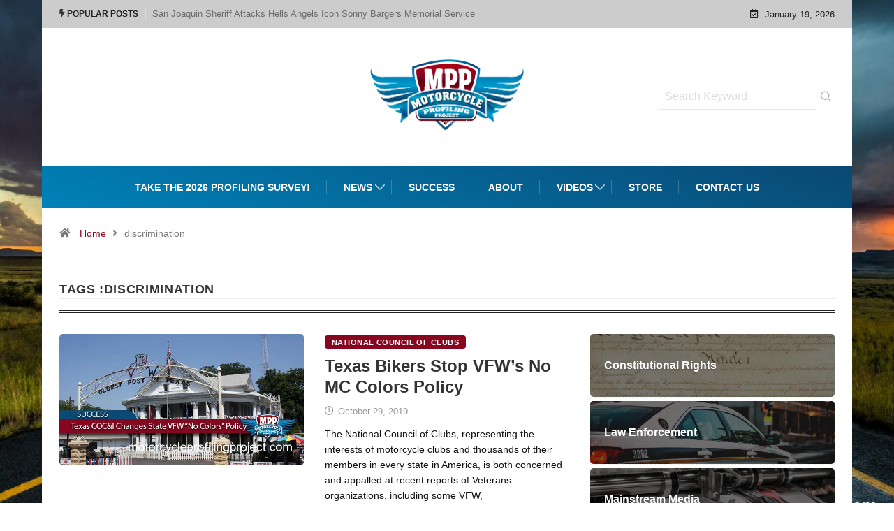

--- FILE ---
content_type: text/html; charset=UTF-8
request_url: https://www.motorcycleprofilingproject.com/tag/discrimination/
body_size: 17228
content:
<!DOCTYPE html>
<html lang="en-US" class="" data-skin="light">
<head>
    <meta charset="UTF-8">
	<title>discrimination &#8211; Motorcycle Profiling Project</title>
<meta name='robots' content='max-image-preview:large' />
	<meta name="viewport" content="width=device-width, initial-scale=1, maximum-scale=5">
			<meta name="description" content="Motorcycle Profiling Project - By bikers, for bikers." />
<link rel='dns-prefetch' href='//mpp0.wpenginepowered.com' />
<link rel='dns-prefetch' href='//www.googletagmanager.com' />
<link rel="alternate" type="application/rss+xml" title="Motorcycle Profiling Project &raquo; Feed" href="https://mpp0.wpenginepowered.com/feed/" />
<script type="text/javascript" id="wpp-js" src="https://mpp0.wpenginepowered.com/wp-content/plugins/wordpress-popular-posts/assets/js/wpp.min.js?ver=7.3.6" data-sampling="0" data-sampling-rate="100" data-api-url="https://mpp0.wpenginepowered.com/wp-json/wordpress-popular-posts" data-post-id="0" data-token="513e901774" data-lang="0" data-debug="0"></script>
<link rel="alternate" type="application/rss+xml" title="Motorcycle Profiling Project &raquo; discrimination Tag Feed" href="https://mpp0.wpenginepowered.com/tag/discrimination/feed/" />
<style id='wp-img-auto-sizes-contain-inline-css' type='text/css'>
img:is([sizes=auto i],[sizes^="auto," i]){contain-intrinsic-size:3000px 1500px}
/*# sourceURL=wp-img-auto-sizes-contain-inline-css */
</style>
<style id='wp-emoji-styles-inline-css' type='text/css'>

	img.wp-smiley, img.emoji {
		display: inline !important;
		border: none !important;
		box-shadow: none !important;
		height: 1em !important;
		width: 1em !important;
		margin: 0 0.07em !important;
		vertical-align: -0.1em !important;
		background: none !important;
		padding: 0 !important;
	}
/*# sourceURL=wp-emoji-styles-inline-css */
</style>
<link rel='stylesheet' id='wp-block-library-css' href='https://mpp0.wpenginepowered.com/wp-includes/css/dist/block-library/style.min.css?ver=6.9' type='text/css' media='all' />
<style id='wp-block-library-theme-inline-css' type='text/css'>
.wp-block-audio :where(figcaption){color:#555;font-size:13px;text-align:center}.is-dark-theme .wp-block-audio :where(figcaption){color:#ffffffa6}.wp-block-audio{margin:0 0 1em}.wp-block-code{border:1px solid #ccc;border-radius:4px;font-family:Menlo,Consolas,monaco,monospace;padding:.8em 1em}.wp-block-embed :where(figcaption){color:#555;font-size:13px;text-align:center}.is-dark-theme .wp-block-embed :where(figcaption){color:#ffffffa6}.wp-block-embed{margin:0 0 1em}.blocks-gallery-caption{color:#555;font-size:13px;text-align:center}.is-dark-theme .blocks-gallery-caption{color:#ffffffa6}:root :where(.wp-block-image figcaption){color:#555;font-size:13px;text-align:center}.is-dark-theme :root :where(.wp-block-image figcaption){color:#ffffffa6}.wp-block-image{margin:0 0 1em}.wp-block-pullquote{border-bottom:4px solid;border-top:4px solid;color:currentColor;margin-bottom:1.75em}.wp-block-pullquote :where(cite),.wp-block-pullquote :where(footer),.wp-block-pullquote__citation{color:currentColor;font-size:.8125em;font-style:normal;text-transform:uppercase}.wp-block-quote{border-left:.25em solid;margin:0 0 1.75em;padding-left:1em}.wp-block-quote cite,.wp-block-quote footer{color:currentColor;font-size:.8125em;font-style:normal;position:relative}.wp-block-quote:where(.has-text-align-right){border-left:none;border-right:.25em solid;padding-left:0;padding-right:1em}.wp-block-quote:where(.has-text-align-center){border:none;padding-left:0}.wp-block-quote.is-large,.wp-block-quote.is-style-large,.wp-block-quote:where(.is-style-plain){border:none}.wp-block-search .wp-block-search__label{font-weight:700}.wp-block-search__button{border:1px solid #ccc;padding:.375em .625em}:where(.wp-block-group.has-background){padding:1.25em 2.375em}.wp-block-separator.has-css-opacity{opacity:.4}.wp-block-separator{border:none;border-bottom:2px solid;margin-left:auto;margin-right:auto}.wp-block-separator.has-alpha-channel-opacity{opacity:1}.wp-block-separator:not(.is-style-wide):not(.is-style-dots){width:100px}.wp-block-separator.has-background:not(.is-style-dots){border-bottom:none;height:1px}.wp-block-separator.has-background:not(.is-style-wide):not(.is-style-dots){height:2px}.wp-block-table{margin:0 0 1em}.wp-block-table td,.wp-block-table th{word-break:normal}.wp-block-table :where(figcaption){color:#555;font-size:13px;text-align:center}.is-dark-theme .wp-block-table :where(figcaption){color:#ffffffa6}.wp-block-video :where(figcaption){color:#555;font-size:13px;text-align:center}.is-dark-theme .wp-block-video :where(figcaption){color:#ffffffa6}.wp-block-video{margin:0 0 1em}:root :where(.wp-block-template-part.has-background){margin-bottom:0;margin-top:0;padding:1.25em 2.375em}
/*# sourceURL=/wp-includes/css/dist/block-library/theme.min.css */
</style>
<style id='classic-theme-styles-inline-css' type='text/css'>
/*! This file is auto-generated */
.wp-block-button__link{color:#fff;background-color:#32373c;border-radius:9999px;box-shadow:none;text-decoration:none;padding:calc(.667em + 2px) calc(1.333em + 2px);font-size:1.125em}.wp-block-file__button{background:#32373c;color:#fff;text-decoration:none}
/*# sourceURL=/wp-includes/css/classic-themes.min.css */
</style>
<style id='global-styles-inline-css' type='text/css'>
:root{--wp--preset--aspect-ratio--square: 1;--wp--preset--aspect-ratio--4-3: 4/3;--wp--preset--aspect-ratio--3-4: 3/4;--wp--preset--aspect-ratio--3-2: 3/2;--wp--preset--aspect-ratio--2-3: 2/3;--wp--preset--aspect-ratio--16-9: 16/9;--wp--preset--aspect-ratio--9-16: 9/16;--wp--preset--color--black: #000000;--wp--preset--color--cyan-bluish-gray: #abb8c3;--wp--preset--color--white: #ffffff;--wp--preset--color--pale-pink: #f78da7;--wp--preset--color--vivid-red: #cf2e2e;--wp--preset--color--luminous-vivid-orange: #ff6900;--wp--preset--color--luminous-vivid-amber: #fcb900;--wp--preset--color--light-green-cyan: #7bdcb5;--wp--preset--color--vivid-green-cyan: #00d084;--wp--preset--color--pale-cyan-blue: #8ed1fc;--wp--preset--color--vivid-cyan-blue: #0693e3;--wp--preset--color--vivid-purple: #9b51e0;--wp--preset--gradient--vivid-cyan-blue-to-vivid-purple: linear-gradient(135deg,rgb(6,147,227) 0%,rgb(155,81,224) 100%);--wp--preset--gradient--light-green-cyan-to-vivid-green-cyan: linear-gradient(135deg,rgb(122,220,180) 0%,rgb(0,208,130) 100%);--wp--preset--gradient--luminous-vivid-amber-to-luminous-vivid-orange: linear-gradient(135deg,rgb(252,185,0) 0%,rgb(255,105,0) 100%);--wp--preset--gradient--luminous-vivid-orange-to-vivid-red: linear-gradient(135deg,rgb(255,105,0) 0%,rgb(207,46,46) 100%);--wp--preset--gradient--very-light-gray-to-cyan-bluish-gray: linear-gradient(135deg,rgb(238,238,238) 0%,rgb(169,184,195) 100%);--wp--preset--gradient--cool-to-warm-spectrum: linear-gradient(135deg,rgb(74,234,220) 0%,rgb(151,120,209) 20%,rgb(207,42,186) 40%,rgb(238,44,130) 60%,rgb(251,105,98) 80%,rgb(254,248,76) 100%);--wp--preset--gradient--blush-light-purple: linear-gradient(135deg,rgb(255,206,236) 0%,rgb(152,150,240) 100%);--wp--preset--gradient--blush-bordeaux: linear-gradient(135deg,rgb(254,205,165) 0%,rgb(254,45,45) 50%,rgb(107,0,62) 100%);--wp--preset--gradient--luminous-dusk: linear-gradient(135deg,rgb(255,203,112) 0%,rgb(199,81,192) 50%,rgb(65,88,208) 100%);--wp--preset--gradient--pale-ocean: linear-gradient(135deg,rgb(255,245,203) 0%,rgb(182,227,212) 50%,rgb(51,167,181) 100%);--wp--preset--gradient--electric-grass: linear-gradient(135deg,rgb(202,248,128) 0%,rgb(113,206,126) 100%);--wp--preset--gradient--midnight: linear-gradient(135deg,rgb(2,3,129) 0%,rgb(40,116,252) 100%);--wp--preset--font-size--small: 13px;--wp--preset--font-size--medium: 20px;--wp--preset--font-size--large: 36px;--wp--preset--font-size--x-large: 42px;--wp--preset--spacing--20: 0.44rem;--wp--preset--spacing--30: 0.67rem;--wp--preset--spacing--40: 1rem;--wp--preset--spacing--50: 1.5rem;--wp--preset--spacing--60: 2.25rem;--wp--preset--spacing--70: 3.38rem;--wp--preset--spacing--80: 5.06rem;--wp--preset--shadow--natural: 6px 6px 9px rgba(0, 0, 0, 0.2);--wp--preset--shadow--deep: 12px 12px 50px rgba(0, 0, 0, 0.4);--wp--preset--shadow--sharp: 6px 6px 0px rgba(0, 0, 0, 0.2);--wp--preset--shadow--outlined: 6px 6px 0px -3px rgb(255, 255, 255), 6px 6px rgb(0, 0, 0);--wp--preset--shadow--crisp: 6px 6px 0px rgb(0, 0, 0);}:where(.is-layout-flex){gap: 0.5em;}:where(.is-layout-grid){gap: 0.5em;}body .is-layout-flex{display: flex;}.is-layout-flex{flex-wrap: wrap;align-items: center;}.is-layout-flex > :is(*, div){margin: 0;}body .is-layout-grid{display: grid;}.is-layout-grid > :is(*, div){margin: 0;}:where(.wp-block-columns.is-layout-flex){gap: 2em;}:where(.wp-block-columns.is-layout-grid){gap: 2em;}:where(.wp-block-post-template.is-layout-flex){gap: 1.25em;}:where(.wp-block-post-template.is-layout-grid){gap: 1.25em;}.has-black-color{color: var(--wp--preset--color--black) !important;}.has-cyan-bluish-gray-color{color: var(--wp--preset--color--cyan-bluish-gray) !important;}.has-white-color{color: var(--wp--preset--color--white) !important;}.has-pale-pink-color{color: var(--wp--preset--color--pale-pink) !important;}.has-vivid-red-color{color: var(--wp--preset--color--vivid-red) !important;}.has-luminous-vivid-orange-color{color: var(--wp--preset--color--luminous-vivid-orange) !important;}.has-luminous-vivid-amber-color{color: var(--wp--preset--color--luminous-vivid-amber) !important;}.has-light-green-cyan-color{color: var(--wp--preset--color--light-green-cyan) !important;}.has-vivid-green-cyan-color{color: var(--wp--preset--color--vivid-green-cyan) !important;}.has-pale-cyan-blue-color{color: var(--wp--preset--color--pale-cyan-blue) !important;}.has-vivid-cyan-blue-color{color: var(--wp--preset--color--vivid-cyan-blue) !important;}.has-vivid-purple-color{color: var(--wp--preset--color--vivid-purple) !important;}.has-black-background-color{background-color: var(--wp--preset--color--black) !important;}.has-cyan-bluish-gray-background-color{background-color: var(--wp--preset--color--cyan-bluish-gray) !important;}.has-white-background-color{background-color: var(--wp--preset--color--white) !important;}.has-pale-pink-background-color{background-color: var(--wp--preset--color--pale-pink) !important;}.has-vivid-red-background-color{background-color: var(--wp--preset--color--vivid-red) !important;}.has-luminous-vivid-orange-background-color{background-color: var(--wp--preset--color--luminous-vivid-orange) !important;}.has-luminous-vivid-amber-background-color{background-color: var(--wp--preset--color--luminous-vivid-amber) !important;}.has-light-green-cyan-background-color{background-color: var(--wp--preset--color--light-green-cyan) !important;}.has-vivid-green-cyan-background-color{background-color: var(--wp--preset--color--vivid-green-cyan) !important;}.has-pale-cyan-blue-background-color{background-color: var(--wp--preset--color--pale-cyan-blue) !important;}.has-vivid-cyan-blue-background-color{background-color: var(--wp--preset--color--vivid-cyan-blue) !important;}.has-vivid-purple-background-color{background-color: var(--wp--preset--color--vivid-purple) !important;}.has-black-border-color{border-color: var(--wp--preset--color--black) !important;}.has-cyan-bluish-gray-border-color{border-color: var(--wp--preset--color--cyan-bluish-gray) !important;}.has-white-border-color{border-color: var(--wp--preset--color--white) !important;}.has-pale-pink-border-color{border-color: var(--wp--preset--color--pale-pink) !important;}.has-vivid-red-border-color{border-color: var(--wp--preset--color--vivid-red) !important;}.has-luminous-vivid-orange-border-color{border-color: var(--wp--preset--color--luminous-vivid-orange) !important;}.has-luminous-vivid-amber-border-color{border-color: var(--wp--preset--color--luminous-vivid-amber) !important;}.has-light-green-cyan-border-color{border-color: var(--wp--preset--color--light-green-cyan) !important;}.has-vivid-green-cyan-border-color{border-color: var(--wp--preset--color--vivid-green-cyan) !important;}.has-pale-cyan-blue-border-color{border-color: var(--wp--preset--color--pale-cyan-blue) !important;}.has-vivid-cyan-blue-border-color{border-color: var(--wp--preset--color--vivid-cyan-blue) !important;}.has-vivid-purple-border-color{border-color: var(--wp--preset--color--vivid-purple) !important;}.has-vivid-cyan-blue-to-vivid-purple-gradient-background{background: var(--wp--preset--gradient--vivid-cyan-blue-to-vivid-purple) !important;}.has-light-green-cyan-to-vivid-green-cyan-gradient-background{background: var(--wp--preset--gradient--light-green-cyan-to-vivid-green-cyan) !important;}.has-luminous-vivid-amber-to-luminous-vivid-orange-gradient-background{background: var(--wp--preset--gradient--luminous-vivid-amber-to-luminous-vivid-orange) !important;}.has-luminous-vivid-orange-to-vivid-red-gradient-background{background: var(--wp--preset--gradient--luminous-vivid-orange-to-vivid-red) !important;}.has-very-light-gray-to-cyan-bluish-gray-gradient-background{background: var(--wp--preset--gradient--very-light-gray-to-cyan-bluish-gray) !important;}.has-cool-to-warm-spectrum-gradient-background{background: var(--wp--preset--gradient--cool-to-warm-spectrum) !important;}.has-blush-light-purple-gradient-background{background: var(--wp--preset--gradient--blush-light-purple) !important;}.has-blush-bordeaux-gradient-background{background: var(--wp--preset--gradient--blush-bordeaux) !important;}.has-luminous-dusk-gradient-background{background: var(--wp--preset--gradient--luminous-dusk) !important;}.has-pale-ocean-gradient-background{background: var(--wp--preset--gradient--pale-ocean) !important;}.has-electric-grass-gradient-background{background: var(--wp--preset--gradient--electric-grass) !important;}.has-midnight-gradient-background{background: var(--wp--preset--gradient--midnight) !important;}.has-small-font-size{font-size: var(--wp--preset--font-size--small) !important;}.has-medium-font-size{font-size: var(--wp--preset--font-size--medium) !important;}.has-large-font-size{font-size: var(--wp--preset--font-size--large) !important;}.has-x-large-font-size{font-size: var(--wp--preset--font-size--x-large) !important;}
:where(.wp-block-post-template.is-layout-flex){gap: 1.25em;}:where(.wp-block-post-template.is-layout-grid){gap: 1.25em;}
:where(.wp-block-term-template.is-layout-flex){gap: 1.25em;}:where(.wp-block-term-template.is-layout-grid){gap: 1.25em;}
:where(.wp-block-columns.is-layout-flex){gap: 2em;}:where(.wp-block-columns.is-layout-grid){gap: 2em;}
:root :where(.wp-block-pullquote){font-size: 1.5em;line-height: 1.6;}
/*# sourceURL=global-styles-inline-css */
</style>
<link rel='stylesheet' id='contact-form-7-css' href='https://mpp0.wpenginepowered.com/wp-content/plugins/contact-form-7/includes/css/styles.css?ver=6.1.4' type='text/css' media='all' />
<link rel='stylesheet' id='wordpress-popular-posts-css-css' href='https://mpp0.wpenginepowered.com/wp-content/plugins/wordpress-popular-posts/assets/css/wpp.css?ver=7.3.6' type='text/css' media='all' />
<link rel='stylesheet' id='bootstrap-css' href='https://mpp0.wpenginepowered.com/wp-content/themes/digiqole/assets/css/bootstrap.min.css?ver=2.2.7' type='text/css' media='all' />
<link rel='stylesheet' id='icon-font-css' href='https://mpp0.wpenginepowered.com/wp-content/themes/digiqole/assets/css/icon-font.css?ver=2.2.7' type='text/css' media='all' />
<link rel='preload' as='style' id='digiqole-all-style-css' href='https://mpp0.wpenginepowered.com/wp-content/themes/digiqole/assets/css/all.css?ver=2.2.7' type='text/css' media='all' />
<link rel='stylesheet' id='digiqole-master-css' href='https://mpp0.wpenginepowered.com/wp-content/themes/digiqole/assets/css/master.css?ver=2.2.7' type='text/css' media='all' />
<style id='digiqole-master-inline-css' type='text/css'>

        html.fonts-loaded body{ font-family: Roboto }
        .body-box-layout{ 
            background-image:url(//mpp0.wpenginepowered.com/wp-content/uploads/2020/03/bg.jpg);;
            background-repeat: no-repeat;
            background-position: center;
            background-size: cover;
            background-attachment: fixed;
         }
        body,
        .post-navigation .post-previous a p, .post-navigation .post-next a p,
        .dark-mode .blog-single .post-meta li,
        .dark-mode .wp-block-quote p,
        .dark-mode .wp-block-quote::before,
        .dark-mode .wp-block-quote cite,
        .dark-mode .view-review-list .xs-review-date,
        .dark-mode .view-review-list .xs-reviewer-author,
        .dark-mode .breadcrumb li,
        .dark-mode .post-meta span,
        .dark-mode .post-meta span a,
        .dark-mode .tranding-bg-white .tranding-bar .trending-slide-bg.trending-slide .post-title a,
        .dark-mode .blog-single .post-meta li.post-author a{
           color:  #111111;
        }

        h1, h2, h3, h4, h5, h6,
        .post-title,
        .post-navigation span,
        .post-title a,
        .dark-mode .error-page .error-code,
        .dark-mode.archive .entry-blog-summery .readmore-btn,
        .dark-mode .entry-blog-summery.ts-post .readmore-btn,
        .dark-mode .apsc-icons-wrapper.apsc-theme-2 .apsc-each-profile a,
        .dark-mode .ts-author-content .comment a{
            color:  #333333;
        }


        .dark-mode .apsc-icons-wrapper.apsc-theme-2 .apsc-each-profile a{
            color: #333333 !important;
        }
        .dark-mode .blog-single .post .post-body{
            background: transparent;
        }

        html.fonts-loaded h1,
        html.fonts-loaded h2{
            font-family: Barlow;
        }
        html.fonts-loaded h3{ 
            font-family: Barlow;
        }

        html.fonts-loaded h4{ 
            font-family: Barlow;
        }

        a,
        .entry-header .entry-title a:hover,
        .sidebar ul li a:hover,
        .breadcrumb a:hover {
            color: #333333;
            transition: all ease 500ms;
        }
      
        .btn-primary:hover,
        .switch__background,
        .switch__mouth,
        .switch__eye-left,
        .switch__eye-right{
         background: #870620;
         border-color: #870620;;
        }

        .tag-lists a:hover,
        .tagcloud a:hover,
        .owl-carousel .owl-dots .owl-dot.active span,
        .blog-single .tag-lists a:hover {
            border-color: #333333;
        }

        blockquote.wp-block-quote, .wp-block-quote, .wp-block-quote:not(.is-large):not(.is-style-large), .wp-block-pullquote blockquote,
         blockquote.wp-block-pullquote, .wp-block-quote.is-large, .wp-block-quote.is-style-large{
            border-left-color: #333333;
        }
        
        .post .post-footer .readmore,
        .post .post-media .video-link-btn a,
        .post-list-item .recen-tab-menu.nav-tabs li a:before, 
        .post-list-item .recen-tab-menu.nav-tabs li a:after,
        .blog-single .xs-review-box .xs-review .xs-btn:hover,
        .blog-single .tag-lists span,
        .tag-lists a:hover, .tagcloud a:hover,
        .heading-style3 .block-title .title-angle-shap:before, 
        .heading-style3 .block-title .title-angle-shap:after,
         .heading-style3 .widget-title .title-angle-shap:before, 
         .heading-style3 .widget-title .title-angle-shap:after, 
         .sidebar .widget .block-title .title-angle-shap:before,
          .sidebar .widget .block-title .title-angle-shap:after, 
          .sidebar .widget .widget-title .title-angle-shap:before, 
        .sidebar .widget .widget-title .title-angle-shap:after,
        .pagination li.active a, .pagination li:hover a,
        .owl-carousel .owl-dots .owl-dot.active span,
        .main-pagination .swiper-pagination-bullet-active,
        .swiper-pagination .swiper-pagination-bullet-active,
        .header .navbar-light .ekit-wid-con .digiqole-elementskit-menu
         .elementskit-navbar-nav > li.active > a:before,
         .trending-light .tranding-bar .trending-slide .trending-title,
        .post-list-item .post-thumb .tab-post-count, .post-list-item .post-thumb .post-index,
        .woocommerce ul.products li.product .button,.woocommerce ul.products li.product .added_to_cart,
        .woocommerce nav.woocommerce-pagination ul li a:focus, .woocommerce nav.woocommerce-pagination ul li a:hover, .woocommerce nav.woocommerce-pagination ul li span.current,
        .woocommerce #respond input#submit.alt, .woocommerce a.button.alt, .woocommerce button.button.alt, .woocommerce input.button.alt,.sponsor-web-link a:hover i, .woocommerce .widget_price_filter .ui-slider .ui-slider-range,
        .woocommerce span.onsale,
        .not-found .input-group-btn,
        .btn,
        .BackTo,
        .sidebar .widget.widget_search .input-group-btn,
        .woocommerce ul.products li.product .added_to_cart:hover, .woocommerce #respond input#submit.alt:hover, .woocommerce a.button.alt:hover, .woocommerce button.button.alt:hover, 
        .footer-social li a,
        .digiqole-video-post .video-item .post-video .ts-play-btn,
        .blog-single .post-meta .social-share i.fa-share,
        .social-share i.ts-icon-share,
        .woocommerce input.button.alt:hover,
        .woocommerce .widget_price_filter .ui-slider .ui-slider-handle,
        #preloader,
        .main-slider .swiper-button-next:hover,
        .main-slider .swiper-button-prev:hover,
        .main-slider .owl-dots .owl-dot.swiper-pagination-bullet-active,
        .main-slider .owl-dots .swiper-pagination-bullet.swiper-pagination-bullet-active,
        .main-slider .swiper-pagination .owl-dot.swiper-pagination-bullet-active,
        .main-slider .swiper-pagination .swiper-pagination-bullet.swiper-pagination-bullet-active,
        .main-slider .main-pagination .owl-dot.swiper-pagination-bullet-active,
        .main-slider .main-pagination .swiper-pagination-bullet.swiper-pagination-bullet-active,
        .weekend-top .owl-dots .owl-dot.swiper-pagination-bullet-active,
        .weekend-top .owl-dots .swiper-pagination-bullet.swiper-pagination-bullet-active,
        .weekend-top .swiper-pagination .owl-dot.swiper-pagination-bullet-active,
        .weekend-top .swiper-pagination .swiper-pagination-bullet.swiper-pagination-bullet-active,
        .featured-tab-item .nav-tabs .nav-link.active:before,
        .post-slider .swiper-pagination .swiper-pagination-bullet.swiper-pagination-bullet-active,
        .blog-single .post-meta .social-share .ts-icon-share {
            background: #333333;
        }
        .owl-carousel.owl-loaded .owl-nav .owl-next.disabled, 
        .owl-carousel.owl-loaded .owl-nav .owl-prev.disabled,
        .ts-about-image-wrapper.owl-carousel.owl-theme .owl-nav [class*=owl-]:hover{
            background: #333333 !important;
        }

        .ts-footer .recent-posts-widget .post-content .post-title a:hover,
        .post-list-item .recen-tab-menu.nav-tabs li a.active,
        .ts-footer .footer-left-widget .footer-social li a:hover,
         .ts-footer .footer-widget .footer-social li a:hover,
         .heading-style3 .block-title, .heading-style3 .widget-title,
         .topbar.topbar-gray .tranding-bg-white .tranding-bar .trending-slide-bg .trending-title i,
         .sidebar .widget .block-title, .sidebar .widget .widget-title,
         .header .navbar-light .ekit-wid-con .digiqole-elementskit-menu .elementskit-navbar-nav .dropdown-item.active,
         .header .navbar-light .ekit-wid-con .digiqole-elementskit-menu .elementskit-navbar-nav li a:hover,
         .social-links li a:hover,
         .post-title a:hover,
         .video-tab-list .post-tab-list li a.active h4.post-title, .video-tab-list .post-tab-list li a:hover h4.post-title,
         .featured-tab-item .nav-tabs .nav-link.active .tab-head > span.tab-text-title,
         .woocommerce ul.products li.product .price, 
         .woocommerce ul.products li.product .woocommerce-loop-product__title:hover,
         .load-more-btn .digiqole-post-grid-loadmore:hover,
         .blog-single .post-meta li.meta-post-view,
         .ts-overlay-style .post-meta-info li.active i,
         .blog-single .post-meta li a:hover {
            color: #333333;
        }
        
        .post-layout-style5 .post-meta li.meta-post-view .ts-icon {
            color: #333333!important;
        }
      
        
            .topbar.topbar-gray,
            .topbar-dark .top-dark-info{
                background: #cccccc;
            }
        
            .topbar .top-nav li a,
            .topbar .social-links li a,
            .topbar.topbar-gray .top-info li,
            .tranding-bg-dark .tranding-bar .trending-slide-bg .trending-title,
            .tranding-bg-dark .tranding-bar .trending-slide-bg .post-title a,
            .topbar-dark .top-dark-info .top-info li,
            .tranding-bar .trending-slide .post-title a,
            .header-gradient-area .topbar .tranding-bar .trending-slide .trending-title,
            .header-gradient-area .topbar .top-info li a, .header-gradient-area .topbar .social-links li a,
            .header-gradient-area .topbar .top-info li, .header-gradient-area .topbar .social-links li,
            .topbar.topbar-gray .tranding-bg-white .tranding-bar .trending-slide-bg .trending-title,
            .topbar.topbar-gray .tranding-bg-white .tranding-bar .trending-slide-bg .post-title a,
            .topbar .social-links .header-date-info{
                color: #222222;
            }
        
            .header .navbar-light .ekit-wid-con .digiqole-elementskit-menu{
               height: 60px;
            }
            @media(min-width: 1024px){
                .header-gradient-area .navbar-light .ekit-wid-con .digiqole-elementskit-menu .elementskit-navbar-nav > li > a,
                .header.header-gradient .navbar-light .ekit-wid-con .digiqole-elementskit-menu .elementskit-navbar-nav > li > a, 
                .header .navbar-light .ekit-wid-con .digiqole-elementskit-menu .elementskit-navbar-nav > li > a,
                 .header .navbar-light .nav-search-area a, .header-gradient .navbar-light .social-links li a, 
                 .header .navbar-light .navbar-nav > li > a, 
               .header-gradient .navbar-light .nav-search-area .header-search-icon a{
                   line-height: 60px;
               }
            }
        
                .header-gradient,
                .header-dark .navbar-light,
                .header-gradient .navbar-sticky.sticky,
                .header-bg-dark .navbar-sticky.sticky,
                .header-bg-dark,
                .header-middle-gradent{
                    background-image: linear-gradient(20deg, #0082b9 0%, #0a4873 100%);
                }
            
     
            html.fonts-loaded .header .navbar-light .navbar-nav li ul.dropdown-menu li a,
            html.fonts-loaded .header .navbar-light .ekit-wid-con .digiqole-elementskit-menu .elementskit-navbar-nav li ul li a,
            html.fonts-loaded .header .navbar-light .ekit-wid-con .digiqole-elementskit-menu .elementskit-navbar-nav li .elementskit-dropdown li a{
                   color: ;
                   font-size: 14px;
                }
            
     
            html.fonts-loaded .header .navbar-light .navbar-nav li ul.dropdown-menu li a:hover,
            .header .navbar-light .ekit-wid-con .digiqole-elementskit-menu .elementskit-navbar-nav .dropdown-item.active,
            .header .navbar-light .ekit-wid-con .digiqole-elementskit-menu .elementskit-navbar-nav li ul li a:hover,
            .header .navbar-light .navbar-nav li ul.dropdown-menu li.active a{
                   color: #870620;
                   
                }
            
     
            .header .navbar-light .elementskit-menu-hamburger,
            .header .navbar-light .navbar-toggler-icon {
                    background: #870620;
                    border-color: #870620;
                }
            
            html.fonts-loaded .header-gradient-area .navbar-light .ekit-wid-con .digiqole-elementskit-menu .elementskit-navbar-nav > li > a,
            html.fonts-loaded .header.header-gradient .navbar-light .ekit-wid-con .digiqole-elementskit-menu .elementskit-navbar-nav > li > a,
            html.fonts-loaded .header .navbar-light .ekit-wid-con .digiqole-elementskit-menu .elementskit-navbar-nav > li > a,
            html.fonts-loaded .header .navbar-light .nav-search-area a,
            html.fonts-loaded .header-gradient .navbar-light .social-links li a,
            html.fonts-loaded .header .navbar-light .navbar-nav > li > a,
            html.fonts-loaded .header-gradient .navbar-light .nav-search-area .header-search-icon a{
                font-family: Roboto;
                font-size: px; 
                font-weight: 700px; 
                }
            
        .newsletter-area{
                background-image: linear-gradient(20deg, #0a4873 0%, #0082b9 100%);
            }
        .ts-footer{
            padding-top:32px;
            padding-bottom:64px;
         }
      body,
      .dark-mode .ts-author-media,
      .dark-mode .ts-author-content::before,
      .dark-mode .ts-author-content::after,
      .dark-mode .post-layout-style4 .post-single .entry-header{
         background-color: #ffffff;
      }
     
      .ts-footer{
          background-color: #222222;
          background-repeat:no-repeat;
          background-size: cover;
          
          
      }
      .newsletter-form span,
      .ts-footer .widget-title span{
        background-color: #222222;
      }

      .ts-footer-classic .widget-title,
      .ts-footer-classic h3,
      .ts-footer-classic h4,
      .ts-footer .widget-title,
      .ts-footer-classic .contact h3{
          color: #ffffff;
      }
      .ts-footer p,
      .ts-footer .list-arrow li a,
      .ts-footer .menu li a,
      .ts-footer .service-time li,
      .ts-footer .list-arrow li::before, 
      .ts-footer .footer-info li,
      .ts-footer .footer-left-widget .footer-social li a, .ts-footer .footer-widget .footer-social li a,
      .ts-footer .footer-left-widget p, .ts-footer .footer-widget p,
      .ts-footer .recent-posts-widget .post-content .post-title a,
      .ts-footer .menu li::before{
        color: #fff;
      }

     
     
      .copy-right{
         background-color: #101010;
      }
      .copy-right .copyright-text p{
         color: #fff;
      }
      
/*# sourceURL=digiqole-master-inline-css */
</style>
<link rel='stylesheet' id='parent-style-css' href='https://mpp0.wpenginepowered.com/wp-content/themes/digiqole-child/style.css?ver=6.9' type='text/css' media='all' />
<link rel='stylesheet' id='ekit-widget-styles-css' href='https://mpp0.wpenginepowered.com/wp-content/plugins/elementskit-lite/widgets/init/assets/css/widget-styles.css?ver=3.7.8' type='text/css' media='all' />
<link rel='stylesheet' id='ekit-responsive-css' href='https://mpp0.wpenginepowered.com/wp-content/plugins/elementskit-lite/widgets/init/assets/css/responsive.css?ver=3.7.8' type='text/css' media='all' />
<script type="text/javascript" src="https://mpp0.wpenginepowered.com/wp-includes/js/jquery/jquery.min.js?ver=3.7.1" id="jquery-core-js"></script>
<script type="text/javascript" src="https://mpp0.wpenginepowered.com/wp-includes/js/jquery/jquery-migrate.min.js?ver=3.4.1" id="jquery-migrate-js"></script>
<script type="text/javascript" src="https://mpp0.wpenginepowered.com/wp-content/plugins/appag/source/js/pagination.js?ver=6.9" id="pag-main-js"></script>
<link rel="https://api.w.org/" href="https://mpp0.wpenginepowered.com/wp-json/" /><link rel="alternate" title="JSON" type="application/json" href="https://mpp0.wpenginepowered.com/wp-json/wp/v2/tags/26" /><link rel="EditURI" type="application/rsd+xml" title="RSD" href="https://mpp0.wpenginepowered.com/xmlrpc.php?rsd" />
<meta name="generator" content="Site Kit by Google 1.168.0" />            <style id="wpp-loading-animation-styles">@-webkit-keyframes bgslide{from{background-position-x:0}to{background-position-x:-200%}}@keyframes bgslide{from{background-position-x:0}to{background-position-x:-200%}}.wpp-widget-block-placeholder,.wpp-shortcode-placeholder{margin:0 auto;width:60px;height:3px;background:#dd3737;background:linear-gradient(90deg,#dd3737 0%,#571313 10%,#dd3737 100%);background-size:200% auto;border-radius:3px;-webkit-animation:bgslide 1s infinite linear;animation:bgslide 1s infinite linear}</style>
            <meta name="generator" content="Elementor 3.34.1; features: additional_custom_breakpoints; settings: css_print_method-external, google_font-enabled, font_display-auto">
			<style>
				.e-con.e-parent:nth-of-type(n+4):not(.e-lazyloaded):not(.e-no-lazyload),
				.e-con.e-parent:nth-of-type(n+4):not(.e-lazyloaded):not(.e-no-lazyload) * {
					background-image: none !important;
				}
				@media screen and (max-height: 1024px) {
					.e-con.e-parent:nth-of-type(n+3):not(.e-lazyloaded):not(.e-no-lazyload),
					.e-con.e-parent:nth-of-type(n+3):not(.e-lazyloaded):not(.e-no-lazyload) * {
						background-image: none !important;
					}
				}
				@media screen and (max-height: 640px) {
					.e-con.e-parent:nth-of-type(n+2):not(.e-lazyloaded):not(.e-no-lazyload),
					.e-con.e-parent:nth-of-type(n+2):not(.e-lazyloaded):not(.e-no-lazyload) * {
						background-image: none !important;
					}
				}
			</style>
			<link rel="icon" href="https://mpp0.wpenginepowered.com/wp-content/uploads/2020/03/cropped-mpp-watermark-150x150.png" sizes="32x32" />
<link rel="icon" href="https://mpp0.wpenginepowered.com/wp-content/uploads/2020/03/cropped-mpp-watermark-300x300.png" sizes="192x192" />
<link rel="apple-touch-icon" href="https://mpp0.wpenginepowered.com/wp-content/uploads/2020/03/cropped-mpp-watermark-300x300.png" />
<meta name="msapplication-TileImage" content="https://mpp0.wpenginepowered.com/wp-content/uploads/2020/03/cropped-mpp-watermark-300x300.png" />
		<style type="text/css" id="wp-custom-css">
			#menu-item-1637{
	background-image: linear-gradient(#AF0116 0%, #7E1124 100%);
}

.sub-category-list{
		display:none!important;
	visibility:hidden!important;	
}

/* Article Styles */
.category-layout4 .ts-overlay-style .post-content{
	padding: 10px;
	background-color:#0a487399;
}

.category-layout4 .ts-overlay-style .post-content{
	width:100%;
}

.feature-post h1{
	display:none!important;
	visibility:hidden!important;		
}

.ts-overlay-style .post-title a{
	font-size:.8em;
}
.arm_module_plan_name{
background-image: linear-gradient(20deg, #0082b9 0%, #0a4873 100%);
}

.grecaptcha-badge{
	height:auto!important;
	box-shadow:0 0 0 0!important;
}

/* Podcast */
.pag-wrapper2.pg-vimeo.pg-light .pg-lightbox-video-title{
	margin-top:20px!important;
}
.pag-wrapper2.pg-vimeo.pg-light .pg-lightbox-user-info{
	display:none!important;
	visibility:hidden!important;	
}

.pag-wrapper2.pg-vimeo .pg-lightbox-video-stats-wrap{
	display:none!important;
	visibility:hidden!important;	
}

.pag-wrapper2.pg-vimeo.pg-light .pg-lightbox-video-uploaded-date{
	display:none!important;
	visibility:hidden!important;	
}

.pag-wrapper2.pg-vimeo.pg-light .pg-lightbox-video-title{
	padding-top:32px!important;
	padding-bottom: 16px;
	border-bottom:4px double #ccc;
}

.pag-wrapper2.pg-vimeo.pg-light .pg-lightbox-video-desc-inner{
	line-height: 28px;
}

.player {
  height:95%!important;
}
#pag-wrapper2 .pg-stats{
	display:none!important;
	visibility:hidden!important;		
}

#pag-wrapper2.pg-dbt .pg-published-at{
	display:none!important;
	visibility:hidden!important;		
}

#pag-wrapper2.pg-vimeo .pg-title{
	font-size:1.3em!important;
	color:#111111!important;
}

#pag-wrapper2.pg-dbt .pg-description{
	font-size:1.1em!important;
	
}

#pag-wrapper2.pg-vimeo{
	padding:16px;
}

#pag-wrapper2.pg-light.pg-dbt .pg-box{
	padding:12px;
}

#pag-wrapper2.pg-dbt .pg-thumbimg{
	padding-bottom:16px!important;	
}


/* State Icons */
@font-face {
     font-family: 'StateFaceRegular';
     src: url('https://mpp0.wpenginepowered.com/wp-content/themes/digiqole-child/statesfont/stateface-regular-webfont.eot');
     src: url('https://mpp0.wpenginepowered.com/wp-content/themes/digiqole-child/statesfont/stateface-regular-webfont.eot?#iefix') format('embedded-opentype'),
          url('https://mpp0.wpenginepowered.com/wp-content/themes/digiqole-child/statesfont/stateface-regular-webfont.woff') format('woff'),
          url('https://mpp0.wpenginepowered.com/wp-content/themes/digiqole-child/statesfont/stateface-regular-webfont.ttf') format('truetype'),
          url('https://mpp0.wpenginepowered.com/wp-content/themes/digiqole-child/statesfont/stateface-regular-webfont.svg#StateFaceRegular') format('svg');
     font-weight: normal;
     font-style: normal;
 }


/* sidebar restyle */
.sidebar .widget.widget_media_image img{
	width:100%;
	border-radius: 6px;
}


.title-angle-shap:before {
	content:none!important;
}

.title-angle-shap:after {
	height:0!important;
}

.title-angle-shap{
	width:100%;
	padding:0!important;
	border-bottom:1px solid #ededed;
	font-size:1.1em!important;
}

.recen-tab-menu{
	display:none!important;
	visibility:hidden!important;
}

.post-list-item .post-content.media .sidebar-img{
	width: 40px;
	height: 40px;
	background-color:#ededed;
}

.post-index{
	display:none!important;
	visibility:hidden!important;
}

.tracker-box{
	float:left;
	width:100%;
	margin-bottom: 16px;
	margin-right:12px;
	padding-right:32px;
	padding-left: 12px;
	border-radius: 0 6px 6px 0;
}

.tracker-box:nth-child(1){
		border-left: 16px solid #ffb32b;
		background-color:#ffb32b20;
}

.tracker-box:nth-child(2){
		border-left: 16px solid #00447b;
		background-color:#00447b10;
}

.tracker-box:nth-child(3){
		border-left: 16px solid #981e32;
		background-color:#981e3210;
}

.tracker-box:nth-child(4){
	border-left: 16px solid #008457;
	background-color:#00845710;
}

.tracker-box:nth-last-child(1){
margin-bottom:48px;
}

.tracker-state{
	font-size:1.3em;
}
.tracker-year{
	margin-top:-10px!important;
	margin-bottom:4px;
}

.widget_mc4wp_form_widget{
	margin-bottom:64px!important;	
}

/* end sidebar restyle */

.header-middle-area .header-search .form-control{
	font-size:16px!important;
}


h1{
	margin-bottom: 16px;
	padding-bottom: 16px;
	border-bottom:4px double #ccc;
}

a{
	color:#870620;
}

.pagination li a{
	color:#870620;
}

a:hover{
	color:#0a4873;
}

.pagination li a:hover{
	background-color:#870620!important;
}
.arm_setup_form_container{
	margin-bottom:164px;
	padding:32px;
}

.arm_already_logged_in_message{
	text-align: center;
	font-weight: bold;
}

.pg-pagination-nav{
	margin: 30px 0 30px 0!important;
}

.pg-nav-number{
margin-right: 8px;
width: 40px;
height: 40px;
line-height: 40px;
border: 1px solid #dadada;
text-align: center;
display: inline-block;
color: #870620!important;
border-radius: 3px;
padding-top:12px!important;
}

.pg-nav-number:hover{
color: #fff!important;
background-color:#870620!important;
}

.pg-nav-item-active{
color: #fff!important;
}

.pg-nav-item-active:hover{
background-color: rgb(68,68,68)!important;
}

.flat_btn{
	background-color: #0082b9 !important;
	border: 1px solid #0082b9 !important;
	color: #ffffff !important;
	border-radius: 50px;
	-webkit-border-radius: 50px;
	-moz-border-radius: 50px;
	-o-border-radius: 50px;
	width: auto;
	max-width: 100%;
	width: 150px;
	min-height: 35px;
	min-height: 45px;
	padding: 0 10px;
	font-size: 18px;
	margin: 10px 0px 8px 8px;
	font-weight: bold;

}

.flat_input{
  margin:40px 0;
  width: 40%;
	border:0px;
	border-bottom:1px solid #0082b9;
  outline:none;
  padding: 0;
  margin: 0;	
}

.flat_input::placeholder{
	font-size:18px!important;
	margin-bottom:12px!important;
}

.flat_input:focus {
    border-bottom:2px solid #0a4873;
}

.foot_text{
	color:white;
}

.foot_text a{
	color:white!important;
	text-decoration:underline;
}

.swiper-button-prev, .swiper-button-next {
	display: none;
}
		</style>
		</head>
<body class="archive tag tag-discrimination tag-26 wp-theme-digiqole wp-child-theme-digiqole-child sidebar-active body-box-layout elementor-default elementor-kit-2248" >




<div class="body-inner-content">

	    <div class="topbar topbar-gray">
        <div class="container">
            <div class="row">
                <div class="col-lg-9 col-md-8">
                    <div class="tranding-bg-white">
						
    <div class="tranding-bar">
    <div id="tredingcarousel" class="trending-slide carousel slide trending-slide-bg" data-ride="carousel">
		            <p class="trending-title">
                <i class="ts-icon ts-icon-bolt"></i> Popular Posts            </p>
		        <div class="carousel-inner">
					            <div class="carousel-item active">
				                    <a class="post-title title-small"
                       href="https://mpp0.wpenginepowered.com/law-enforcement/san-joaquin-sheriff-attacks-hells-angels-icon-sonny-bargers-memorial-service/">San Joaquin Sheriff Attacks Hells Angels Icon Sonny Bargers Memorial Service</a>
                </div><!--/.carousel-item -->
						                <div class="carousel-item">
					                    <a class="post-title title-small"
                       href="https://www.motorcycleprofilingproject.com/survey#new_tab">Take the 2026 National Motorcycle Profiling Survey →</a>
                </div><!--/.carousel-item -->
						                <div class="carousel-item">
					                    <a class="post-title title-small"
                       href="https://mpp0.wpenginepowered.com/law-enforcement/outsiders-mc-tacoma-aaron-targeted-by-law-enforcement/">Outsiders MC Tacoma Aaron Targeted by Law Enforcement</a>
                </div><!--/.carousel-item -->
				            </div> <!--/.carousel-inner-->
			        </div> <!--/.trending-slide-->
    </div> <!--/.container-->
                    </div>
                </div>
                <div class="col-md-4 col-lg-3 xs-center align-self-center text-right">
                    <ul class="top-info">
                        <li><i class="ts-icon ts-icon-calendar-check" aria-hidden="true"></i>
							January 19, 2026                        </li>
                    </ul>
                </div>

                <!-- end col -->
            </div>
            <!-- end row -->
        </div>
        <!-- end container -->
    </div>

<div class="header-middle-area style8">
    <div class="container">
        <div class="row">
            <div class="col-md-3 align-self-center">
									                    <!-- end social links -->

				                <!-- Site search end-->
            </div>
            <div class="col-md-6 align-self-center">
                <div class="logo-area text-center">
										                    <a class="logo" href="https://mpp0.wpenginepowered.com/">

						                            <img width="220" height="33" class="img-fluid logo-dark"
                                 src="//mpp0.wpenginepowered.com/wp-content/uploads/2020/01/mpp_logo.png"
                                 alt="Motorcycle Profiling Project">
                            <img width="220" height="33" class="img-fluid logo-light"
                                 src="//mpp0.wpenginepowered.com/wp-content/uploads/2020/01/mpp_logo.png"
                                 alt="Motorcycle Profiling Project">
						
                    </a>
					                </div>
            </div>
            <!-- col end  -->
            <div class="col-md-3 align-self-center">

									                        <div class="header-search text-right">
							
        <form  method="get" action="https://mpp0.wpenginepowered.com/" class="digiqole-serach xs-search-group">
            <div class="input-group">
                <input type="search" class="form-control" name="s" placeholder="Search Keyword" value="">
                <button class="input-group-btn search-button"><i class="ts-icon ts-icon-search1"></i></button>
            </div>
        </form>                        </div>
									
            </div>
            <!-- col end  -->
        </div>
    </div>
</div>
<header id="header" class="header header-gradient">
    <div class=" header-wrapper navbar-sticky ">
        <div class="container">
            <nav class="navbar navbar-expand-lg navbar-light m-auto">
				                <a class="logo d-none" href="https://mpp0.wpenginepowered.com/">
					                        <img class="img-fluid" src="//mpp0.wpenginepowered.com/wp-content/uploads/2020/01/mpp_logo.png"
                             alt="Motorcycle Profiling Project">
					                </a>
				                <button class="navbar-toggler" type="button" data-toggle="collapse"
                        data-target="#primary-nav" aria-controls="primary-nav" aria-expanded="false"
                        aria-label="Toggle navigation">
                    <span class="navbar-toggler-icon"><i class="ts-icon ts-icon-menu"></i></span>
                </button>
				<div id="primary-nav" class="collapse navbar-collapse"><ul id="main-menu" class="navbar-nav"><li id="menu-item-3583" class="menu-item menu-item-type-custom menu-item-object-custom menu-item-3583 nav-item"><a href="https://www.motorcycleprofilingproject.com/survey" class="nav-link">Take the 2026 Profiling Survey!</a></li>
<li id="menu-item-3341" class="menu-item menu-item-type-custom menu-item-object-custom menu-item-has-children menu-item-3341 nav-item dropdown"><a href="#" class="nav-link dropdown-toggle" data-toggle="dropdown">News</a>
<ul class="dropdown-menu">
	<li id="menu-item-1658" class="menu-item menu-item-type-custom menu-item-object-custom menu-item-home menu-item-1658 nav-item"><a href="https://mpp0.wpenginepowered.com" class=" dropdown-item">All Categories</a>	<li id="menu-item-3185" class="menu-item menu-item-type-taxonomy menu-item-object-category menu-item-3185 nav-item"><a href="https://mpp0.wpenginepowered.com/category/press-releases/" class=" dropdown-item">Press Releases</a>	<li id="menu-item-3182" class="menu-item menu-item-type-taxonomy menu-item-object-category menu-item-3182 nav-item"><a href="https://mpp0.wpenginepowered.com/category/profiling/" class=" dropdown-item">Profiling</a>	<li id="menu-item-3183" class="menu-item menu-item-type-taxonomy menu-item-object-category menu-item-3183 nav-item"><a href="https://mpp0.wpenginepowered.com/category/law-enforcement/" class=" dropdown-item">Law Enforcement</a>	<li id="menu-item-3186" class="menu-item menu-item-type-taxonomy menu-item-object-category menu-item-3186 nav-item"><a href="https://mpp0.wpenginepowered.com/category/unity-and-survival/" class=" dropdown-item">Unity and Survival</a>	<li id="menu-item-3184" class="menu-item menu-item-type-taxonomy menu-item-object-category menu-item-3184 nav-item"><a href="https://mpp0.wpenginepowered.com/category/white-papers/" class=" dropdown-item">White Papers</a></ul>
</li>
<li id="menu-item-2298" class="menu-item menu-item-type-taxonomy menu-item-object-category menu-item-2298 nav-item"><a href="https://mpp0.wpenginepowered.com/category/success/" class="nav-link">Success</a></li>
<li id="menu-item-2287" class="menu-item menu-item-type-post_type menu-item-object-page menu-item-2287 nav-item"><a href="https://mpp0.wpenginepowered.com/about/" class="nav-link">About</a></li>
<li id="menu-item-3522" class="menu-item menu-item-type-custom menu-item-object-custom menu-item-has-children menu-item-3522 nav-item dropdown"><a href="#" class="nav-link dropdown-toggle" data-toggle="dropdown">Videos</a>
<ul class="dropdown-menu">
	<li id="menu-item-2291" class="menu-item menu-item-type-post_type menu-item-object-page menu-item-2291 nav-item"><a href="https://mpp0.wpenginepowered.com/videos/" class=" dropdown-item">Videos</a>	<li id="menu-item-3339" class="menu-item menu-item-type-post_type menu-item-object-page menu-item-3339 nav-item"><a href="https://mpp0.wpenginepowered.com/podcast/" class=" dropdown-item">Podcasts</a></ul>
</li>
<li id="menu-item-2926" class="menu-item menu-item-type-post_type menu-item-object-page menu-item-2926 nav-item"><a href="https://mpp0.wpenginepowered.com/store/" class="nav-link">Store</a></li>
<li id="menu-item-1661" class="menu-item menu-item-type-post_type menu-item-object-page menu-item-1661 nav-item"><a href="https://mpp0.wpenginepowered.com/contact-us/" class="nav-link">Contact Us</a></li>
</ul></div>            </nav>
        </div><!-- container end-->
    </div>
</header>
    <div class="container">
        <div class="row">
            <div class="col-lg-12">
				<ol class="breadcrumb" data-wow-duration="2s"><li><i class="ts-icon ts-icon-home-solid"></i> <a href="https://mpp0.wpenginepowered.com">Home</a><i class="ts-icon ts-icon-angle-right"></i></li> <li>discrimination</li></ol>            </div>
        </div>
    </div>
    
    

    <section id="main-content" class="blog main-container" role="main">
        <div class="container">
            <div class="category-main-title heading-style3 tag-title mb-30">
                <h1 class="block-title">
                    <span class="title-angle-shap"> Tags :discrimination </span>
                </h1>
				            </div>
        </div>
        <div class="container">

            <div class="row">
				                <div class="col-lg-8 col-md-12">
					
													

<article class="post-wrapper post-2167 post type-post status-publish format-standard has-post-thumbnail hentry category-national-council-of-clubs category-no-colors category-success tag-discrimination tag-national-council-of-clubs tag-ncoc tag-texas tag-texas-coci tag-texas-vfw">
<div class="post-block-style row">
		        <div class="col-md-6">
            <div class="post-media post-image">
                <a href="https://mpp0.wpenginepowered.com/no-colors/texas-bikers-stop-vfw-no-mc-colors-policy/">
                    <img class="img-fluid" src="https://mpp0.wpenginepowered.com/wp-content/uploads/2020/03/VFW_NCOC_Featured-Image.jpg"
                         alt=" Texas Bikers Stop VFW’s No MC Colors Policy">
                </a>

            </div>
        </div>
	    <div class="col-md-6 ">
        <div class="post-content">
            <div class="entry-blog-header">
				<a 
               class="post-cat" 
               href="https://mpp0.wpenginepowered.com/category/national-council-of-clubs/"
               style=" background-color:#870620;color:#ffffff "
               >National Council of Clubs
            </a>                <h2 class="post-title md">
                    <a href="https://mpp0.wpenginepowered.com/no-colors/texas-bikers-stop-vfw-no-mc-colors-policy/">Texas Bikers Stop VFW’s No MC Colors Policy</a>
                </h2>
            </div>
            <div class="post-meta">
				        <div class="post-meta">
			<span class="post-meta-date">
                     <i class="ts-icon ts-icon-clock-regular"></i>
                        October 29, 2019</span>        </div>
	            </div>
            <div class="entry-blog-summery ts-post">
                <p>The National Council of Clubs, representing the interests of motorcycle clubs and thousands of their members in every state in America, is both concerned and appalled at recent reports of Veterans organizations, including some VFW, <a class="readmore-btn" href="https://mpp0.wpenginepowered.com/no-colors/texas-bikers-stop-vfw-no-mc-colors-policy/">Read More<i class="ts-icon ts-icon-arrow-right"> </i></a></p>
            </div>
        </div>
    </div>
</div>
 
 
 
 
        
</article>													

<article class="post-wrapper post-2033 post type-post status-publish format-standard has-post-thumbnail hentry category-success tag-abate-of-idaho tag-discrimination tag-idaho tag-no-colors tag-senator-brent-hill">
<div class="post-block-style row">
		        <div class="col-md-6">
            <div class="post-media post-image">
                <a href="https://mpp0.wpenginepowered.com/success/idaho-senate-apologizes-to-motorcyclists-forced-to-remove-colors/">
                    <img class="img-fluid" src="https://mpp0.wpenginepowered.com/wp-content/uploads/2020/03/idaho-hb123-featured-image.jpg"
                         alt=" Idaho Senate Apologizes To Motorcyclists Forced To Remove Colors">
                </a>

            </div>
        </div>
	    <div class="col-md-6 ">
        <div class="post-content">
            <div class="entry-blog-header">
				<a 
               class="post-cat" 
               href="https://mpp0.wpenginepowered.com/category/success/"
               style=" background-color:#870620;color:#ffffff "
               >Success
            </a>                <h2 class="post-title md">
                    <a href="https://mpp0.wpenginepowered.com/success/idaho-senate-apologizes-to-motorcyclists-forced-to-remove-colors/">Idaho Senate Apologizes To Motorcyclists Forced To Remove Colors</a>
                </h2>
            </div>
            <div class="post-meta">
				        <div class="post-meta">
			<span class="post-meta-date">
                     <i class="ts-icon ts-icon-clock-regular"></i>
                        March 25, 2019</span>        </div>
	            </div>
            <div class="entry-blog-summery ts-post">
                <p>After Idaho Senate denied entry to chambers for wearing MC Colors ABATE sent a letter to every legislator requesting an end to this discriminatory practice.<a class="readmore-btn" href="https://mpp0.wpenginepowered.com/success/idaho-senate-apologizes-to-motorcyclists-forced-to-remove-colors/">Read More<i class="ts-icon ts-icon-arrow-right"> </i></a></p>
            </div>
        </div>
    </div>
</div>
 
 
 
 
        
</article>													

<article class="post-wrapper post-1860 post type-post status-publish format-standard has-post-thumbnail hentry category-press-releases category-profiling tag-attorneys tag-discrimination tag-law-tigers tag-motorcycle-clubs tag-motorcycle-rights tag-profiling tag-social-ambassador">
<div class="post-block-style row">
		        <div class="col-md-6">
            <div class="post-media post-image">
                <a href="https://mpp0.wpenginepowered.com/press-releases/law-tigers-says-no-motorcycle-clubs/">
                    <img class="img-fluid" src="https://mpp0.wpenginepowered.com/wp-content/uploads/2020/03/law-tigers-dont-support-two-faced-attorneys.jpg"
                         alt=" Law Tigers Restricts Employee From Associating With Motorcycle Clubs.">
                </a>

            </div>
        </div>
	    <div class="col-md-6 ">
        <div class="post-content">
            <div class="entry-blog-header">
				<a 
               class="post-cat" 
               href="https://mpp0.wpenginepowered.com/category/press-releases/"
               style=" background-color:#870620;color:#ffffff "
               >Press Releases
            </a>                <h2 class="post-title md">
                    <a href="https://mpp0.wpenginepowered.com/press-releases/law-tigers-says-no-motorcycle-clubs/">Law Tigers Restricts Employee From Associating With Motorcycle Clubs.</a>
                </h2>
            </div>
            <div class="post-meta">
				        <div class="post-meta">
			<span class="post-meta-date">
                     <i class="ts-icon ts-icon-clock-regular"></i>
                        January 19, 2018</span>        </div>
	            </div>
            <div class="entry-blog-summery ts-post">
                <p>Unlike Law Tigers, Supporting attorneys that actually support motorcycle clubs and rights should be important for all club members and rights advocates.<a class="readmore-btn" href="https://mpp0.wpenginepowered.com/press-releases/law-tigers-says-no-motorcycle-clubs/">Read More<i class="ts-icon ts-icon-arrow-right"> </i></a></p>
            </div>
        </div>
    </div>
</div>
 
 
 
 
        
</article>													

<article class="post-wrapper post-1774 post type-post status-publish format-standard has-post-thumbnail hentry category-law-enforcement category-pattern-of-evidence category-police-accountability category-profiling tag-chase-stapp tag-coercion tag-discrimination tag-motorcycle-clubs tag-no-colors tag-san-marcos-pd">
<div class="post-block-style row">
		        <div class="col-md-6">
            <div class="post-media post-image">
                <a href="https://mpp0.wpenginepowered.com/law-enforcement/police-texas-pressuring-bars-ban-motorcycle-colors/">
                    <img class="img-fluid" src="https://mpp0.wpenginepowered.com/wp-content/uploads/2020/03/police_pressure_texas_bars_ban_colors_featuredimage.jpg"
                         alt=" Police in Texas Pressuring Bars to Ban &#8220;Motorcycle Colors&#8221;">
                </a>

            </div>
        </div>
	    <div class="col-md-6 ">
        <div class="post-content">
            <div class="entry-blog-header">
				<a 
               class="post-cat" 
               href="https://mpp0.wpenginepowered.com/category/law-enforcement/police-accountability/"
               style=" background-color:#0082b9;color:#ffffff "
               >Police Accountability
            </a>                <h2 class="post-title md">
                    <a href="https://mpp0.wpenginepowered.com/law-enforcement/police-texas-pressuring-bars-ban-motorcycle-colors/">Police in Texas Pressuring Bars to Ban &#8220;Motorcycle Colors&#8221;</a>
                </h2>
            </div>
            <div class="post-meta">
				        <div class="post-meta">
			<span class="post-meta-date">
                     <i class="ts-icon ts-icon-clock-regular"></i>
                        July 26, 2017</span>        </div>
	            </div>
            <div class="entry-blog-summery ts-post">
                <p>Recently, the San Marcos Police made a prejudicial recommendation to downtown San Marcos, TX businesses to implement a discriminatory "No Colors" policy.<a class="readmore-btn" href="https://mpp0.wpenginepowered.com/law-enforcement/police-texas-pressuring-bars-ban-motorcycle-colors/">Read More<i class="ts-icon ts-icon-arrow-right"> </i></a></p>
            </div>
        </div>
    </div>
</div>
 
 
 
 
        
</article>													

<article class="post-wrapper post-1753 post type-post status-publish format-standard has-post-thumbnail hentry category-first-amendment category-law-enforcement category-pattern-of-evidence category-police-accountability category-press-releases tag-coc tag-diplomatz-mc tag-discrimination tag-press-release tag-profiling tag-washington-confederation-of-clubs tag-washington-state-patrol">
<div class="post-block-style row">
		        <div class="col-md-6">
            <div class="post-media post-image">
                <a href="https://mpp0.wpenginepowered.com/press-releases/motorcyclists-blast-wsp-discrimination-targeting-diplomatz-mc/">
                    <img class="img-fluid" src="https://mpp0.wpenginepowered.com/wp-content/uploads/2020/03/wsp-diplomatz-featured-image.jpg"
                         alt=" Motorcyclists Blast WSP Discrimination Targeting Diplomatz MC">
                </a>

            </div>
        </div>
	    <div class="col-md-6 ">
        <div class="post-content">
            <div class="entry-blog-header">
				<a 
               class="post-cat" 
               href="https://mpp0.wpenginepowered.com/category/law-enforcement/police-accountability/"
               style=" background-color:#0082b9;color:#ffffff "
               >Police Accountability
            </a>                <h2 class="post-title md">
                    <a href="https://mpp0.wpenginepowered.com/press-releases/motorcyclists-blast-wsp-discrimination-targeting-diplomatz-mc/">Motorcyclists Blast WSP Discrimination Targeting Diplomatz MC</a>
                </h2>
            </div>
            <div class="post-meta">
				        <div class="post-meta">
			<span class="post-meta-date">
                     <i class="ts-icon ts-icon-clock-regular"></i>
                        June 24, 2017</span>        </div>
	            </div>
            <div class="entry-blog-summery ts-post">
                <p>Washington State Council of Clubs and US Defenders issued a Press Release yesterday condemning recent statements made by a Washington State Patrol trooper.<a class="readmore-btn" href="https://mpp0.wpenginepowered.com/press-releases/motorcyclists-blast-wsp-discrimination-targeting-diplomatz-mc/">Read More<i class="ts-icon ts-icon-arrow-right"> </i></a></p>
            </div>
        </div>
    </div>
</div>
 
 
 
 
        
</article>													

<article class="post-wrapper post-1714 post type-post status-publish format-standard has-post-thumbnail hentry category-law-enforcement category-no-colors category-pattern-of-evidence tag-abc tag-coercion tag-discrimination tag-equal-access tag-no-colors tag-virginia">
<div class="post-block-style row">
		        <div class="col-md-6">
            <div class="post-media post-image">
                <a href="https://mpp0.wpenginepowered.com/law-enforcement/governement-threatens-to-revoke-biker-bar-licenses/">
                    <img class="img-fluid" src="https://mpp0.wpenginepowered.com/wp-content/uploads/2020/03/government_coercion_no_colors_featured_Image.jpg"
                         alt=" Government Threatening To Revoke Biker Bar Licenses Nationally">
                </a>

            </div>
        </div>
	    <div class="col-md-6 ">
        <div class="post-content">
            <div class="entry-blog-header">
				<a 
               class="post-cat" 
               href="https://mpp0.wpenginepowered.com/category/no-colors/"
               style=" background-color:#870620;color:#ffffff "
               >No Colors
            </a>                <h2 class="post-title md">
                    <a href="https://mpp0.wpenginepowered.com/law-enforcement/governement-threatens-to-revoke-biker-bar-licenses/">Government Threatening To Revoke Biker Bar Licenses Nationally</a>
                </h2>
            </div>
            <div class="post-meta">
				        <div class="post-meta">
			<span class="post-meta-date">
                     <i class="ts-icon ts-icon-clock-regular"></i>
                        April 4, 2017</span>        </div>
	            </div>
            <div class="entry-blog-summery ts-post">
                <p>The unconstitutional practice of government agents coercing public establishments that serve club members must stop. The 1st and 14th Amendments demand it.<a class="readmore-btn" href="https://mpp0.wpenginepowered.com/law-enforcement/governement-threatens-to-revoke-biker-bar-licenses/">Read More<i class="ts-icon ts-icon-arrow-right"> </i></a></p>
            </div>
        </div>
    </div>
</div>
 
 
 
 
        
</article>						
											                </div><!-- .col-md-8 -->

				

   <div class="col-lg-4 col-md-12">
      <div id="sidebar" class="sidebar" role="complementary">
         <div id="digiqole-category-list-2" class="widget digiqole-category-list"><div class="widgets_category ts-category-list-item"><ul class="ts-category-list"><li><a style="background-image:url(//mpp0.wpenginepowered.com/wp-content/uploads/2020/04/cat-constitution.jpg)" href="https://mpp0.wpenginepowered.com/category/constitutional-rights/"><span>Constitutional Rights</a></li><li><a style="background-image:url(//mpp0.wpenginepowered.com/wp-content/uploads/2020/04/law-enf-scaled-e1586451902743.jpeg)" href="https://mpp0.wpenginepowered.com/category/law-enforcement/"><span>Law Enforcement</a></li><li><a style="background-image:url(//mpp0.wpenginepowered.com/wp-content/uploads/2020/04/media-scaled-e1586452168643.jpg)" href="https://mpp0.wpenginepowered.com/category/mainstream-media/"><span>Mainstream Media</a></li><li><a style="background-image:url(//mpp0.wpenginepowered.com/wp-content/uploads/2020/04/cat_motorcycleclubs.jpeg)" href="https://mpp0.wpenginepowered.com/category/motorcycle-clubs/"><span>Motorcycle Clubs</a></li><li><a style="background-image:url(//mpp0.wpenginepowered.com/wp-content/uploads/2020/04/cat_ncoc.jpg)" href="https://mpp0.wpenginepowered.com/category/national-council-of-clubs/"><span>National Council of Clubs</a></li><li><a style="background-image:url(//mpp0.wpenginepowered.com/wp-content/uploads/2020/04/cat_no-colors.jpg)" href="https://mpp0.wpenginepowered.com/category/no-colors/"><span>No Colors</a></li><li><a style="background-image:url(//mpp0.wpenginepowered.com/wp-content/uploads/2020/04/cat_evidence.jpg)" href="https://mpp0.wpenginepowered.com/category/pattern-of-evidence/"><span>Pattern of Evidence</a></li><li><a style="background-image:url(//mpp0.wpenginepowered.com/wp-content/uploads/2020/04/cat-pr.jpg)" href="https://mpp0.wpenginepowered.com/category/press-releases/"><span>Press Releases</a></li><li><a style="background-image:url(//mpp0.wpenginepowered.com/wp-content/uploads/2020/04/cat_profiling-stop.jpg)" href="https://mpp0.wpenginepowered.com/category/profiling/"><span>Profiling</a></li><li><a style="background-image:url(//mpp0.wpenginepowered.com/wp-content/uploads/2020/04/cat-success.jpg)" href="https://mpp0.wpenginepowered.com/category/success/"><span>Success</a></li><li><a style="background-image:url(//mpp0.wpenginepowered.com/wp-content/uploads/2020/04/cat-unity.jpg)" href="https://mpp0.wpenginepowered.com/category/unity-and-survival/"><span>Unity and Survival</a></li><li><a style="background-image:url(//mpp0.wpenginepowered.com/wp-content/uploads/2020/04/cat-waco.jpg)" href="https://mpp0.wpenginepowered.com/category/waco/"><span>Waco</a></li><li><a style="background-image:url(//mpp0.wpenginepowered.com/wp-content/uploads/2020/03/Police_accountability_Double-D_Testimony.jpg)" href="https://mpp0.wpenginepowered.com/category/white-papers/"><span>White Papers</a></li></ul></div></div><div id="custom_html-2" class="widget_text widget widget_custom_html"><h3 class="widget-title"> <span class="title-angle-shap">US Anti Profiling Law Tracker</span></h3><div class="textwidget custom-html-widget"><div class="tracker-box"><h3 class="tracker-state"><font face="StateFaceRegular">M</font> Idaho</h3>
<p class="tracker-year">Law passsed in 2020</p></div>

<div class="tracker-box"><h3 class="tracker-state"><font face="StateFaceRegular">R</font> Louisiana</h3>
<p class="tracker-year">Law passsed in 2019</p></div>

<div class="tracker-box"><h3 class="tracker-state"><font face="StateFaceRegular">T</font> Maryland</h3>
<p class="tracker-year">Law passsed in 2016</p></div>

<div class="tracker-box"><h3 class="tracker-state"><font face="StateFaceRegular">u</font> Washington</h3>
<p class="tracker-year">Law passsed in 2011</p></div></div></div>      </div> <!-- #sidebar --> 
   </div><!-- Sidebar col end -->
            </div><!-- .row -->
        </div><!-- .container -->
    </section><!-- #main-content -->

            <div class="newsletter-area">
            <div class="container">
                <div class="row">
                    <div class="col-lg-7 col-md-5 align-self-center">
                        <div class="footer-logo">
                            <a class="logo" href="https://mpp0.wpenginepowered.com/">
                                <img width="220" height="33" class="img-fluid" src="//mpp0.wpenginepowered.com/wp-content/uploads/2020/01/mpp_logo.png" alt="Motorcycle Profiling Project">
                            </a>
                        </div>
                    </div>
                    <div class="col-lg-5 col-md-7">
                                            </div>
                </div>
            </div>
        </div>
    


            <footer class="ts-footer">
            <div class="container">
                                    <div class="row">
                        <div class="col-lg-4 col-md-12 fadeInUp">
                            <div class="footer-left-widget"><h3 class="widget-title"><span>MPP Mailing List</span></h3><script>(function() {
	window.mc4wp = window.mc4wp || {
		listeners: [],
		forms: {
			on: function(evt, cb) {
				window.mc4wp.listeners.push(
					{
						event   : evt,
						callback: cb
					}
				);
			}
		}
	}
})();
</script><!-- Mailchimp for WordPress v4.10.9 - https://wordpress.org/plugins/mailchimp-for-wp/ --><form id="mc4wp-form-1" class="mc4wp-form mc4wp-form-1656" method="post" data-id="1656" data-name="Stay Informed" ><div class="mc4wp-form-fields"><p>
Sign up for the MPP Mailing list and get news delivered to your inbox!
</p>

<input class="flat_input" type="email" name="EMAIL" placeholder="Your email address" required /> <input type="submit" class="flat_btn" value="Sign up" /></div><label style="display: none !important;">Leave this field empty if you're human: <input type="text" name="_mc4wp_honeypot" value="" tabindex="-1" autocomplete="off" /></label><input type="hidden" name="_mc4wp_timestamp" value="1768848960" /><input type="hidden" name="_mc4wp_form_id" value="1656" /><input type="hidden" name="_mc4wp_form_element_id" value="mc4wp-form-1" /><div class="mc4wp-response"></div></form><!-- / Mailchimp for WordPress Plugin --></div><div class="footer-left-widget"><h3 class="widget-title"><span>Let&#8217;s End Profiling</span></h3>			<div class="textwidget"><p><span class="foot_text">The Motorcycle Profiling Project is dedicated to the grassroots effort to pass laws addressing profiling and discrimination across America. <a href="https://www.surveymonkey.com/r/NQVZQQQ" target="_blank" rel="noopener">Take the National Survey now</a> to help!</span></p>
</div>
		</div>
                        </div>
                        <div class="col-lg-3 offset-lg-1 col-md-6">
                            <div class="footer-widget footer-center-widget"><h3 class="widget-title"><span>Contribute</span></h3><p>Contribute to The MPP and Support the Rights Movement (<i>NOT Tax Deductible</i>).</p>
<!-- Begin PayPal Donations by https://www.tipsandtricks-hq.com/paypal-donations-widgets-plugin --> <form action="https://www.paypal.com/cgi-bin/webscr" method="post" target="_blank"> <div class="paypal-donations"> <input type="hidden" name="cmd" value="_donations" /> <input type="hidden" name="bn" value="TipsandTricks_SP" /> <input type="hidden" name="business" value="colt@mpp0.wpenginepowered.com" /> <input type="hidden" name="rm" value="0" /> <input type="hidden" name="currency_code" value="USD" /> <input type="image" style="cursor: pointer;" src="https://www.paypalobjects.com/en_US/i/btn/btn_donate_SM.gif" name="submit" alt="PayPal - The safer, easier way to pay online." /> <img alt="" src="https://www.paypalobjects.com/en_US/i/scr/pixel.gif" width="1" height="1" /> </div> </form> <!-- End PayPal Donations --></div><div class="widget_text footer-widget footer-center-widget"><h3 class="widget-title"><span>Need help?</span></h3><div class="textwidget custom-html-widget"><span class="foot_text">If you experience any issues with the website, please <a href="https://mpp0.wpenginepowered.com/contact-us/" data-type="page" data-id="90">Contact Us here</a>.</span></div></div>                        </div>
                        <div class="col-lg-4  col-md-6">
                            <div class="footer-widget footer-right-widget"><h3 class="widget-title"><span>MPP Social</span></h3>		<ul class="footer-social xs-social-list xs-social-list-v6 digiqole-social-list">

							<li><a href="https://mpp0.wpenginepowered.com/www.facebook.com/motorcycleprofilingproject" target="_blank"><i class="ts-icon ts-icon-facebook"></i></a></li>
				
									<li><a href="https://motorcycleprofilingproject.tumblr.com/" target="_blank"><i class="ts-icon ts-icon-twitter"></i></a></li>
				
									<li><a href="https://plus.google.com/115157026306816851771/videos" target="_blank"><i class="ts-icon ts-icon-google-plus"></i></a></li>
				
				
				
																																					<li><a href="http://motorcycleprofilingproject.tumblr.com/" target="_blank"><i class="ts-icon ts-icon-tumblr-brands"></i></a></li>
				
				
												
											</ul><!-- Footer social end -->

		</div><div class="widget_text footer-widget footer-right-widget"><h3 class="widget-title"><span>Verified Secure Site</span></h3><div class="textwidget custom-html-widget"><span id="siteseal"><script async type="text/javascript" src="https://seal.starfieldtech.com/getSeal?sealID=ZNzg8LzT87MYdGXFJyUt94sf6lC5XHYEwT3nwyNRXyA8sW8nIMZ3xPs9S6lN"></script></span></div></div>                        </div>
                        <!-- end col -->
                    </div>
                            </div>

        </footer>
    
<div class="copy-right">
    <div class="container">
        <div class="row">
            <div class="col-md-11 align-self-center copyright-text text-center">
                                <p> &copy; 2015, Motorcycle Profiling Project. All rights reserved</p>
            </div>

            <div class="top-up-btn col-md-1">
                <!-- end footer -->
                                    <div class="BackTo">
                        <a href="#" class="ts-icon ts-icon-arrow-up"
                            aria-label="Back to top of the page"></a>
                    </div>
                            </div>
        </div>
        <!-- end row -->
    </div>
</div>
<!-- end footer --></div>

<script type="speculationrules">
{"prefetch":[{"source":"document","where":{"and":[{"href_matches":"/*"},{"not":{"href_matches":["/wp-*.php","/wp-admin/*","/wp-content/uploads/*","/wp-content/*","/wp-content/plugins/*","/wp-content/themes/digiqole-child/*","/wp-content/themes/digiqole/*","/*\\?(.+)"]}},{"not":{"selector_matches":"a[rel~=\"nofollow\"]"}},{"not":{"selector_matches":".no-prefetch, .no-prefetch a"}}]},"eagerness":"conservative"}]}
</script>
<script>(function() {function maybePrefixUrlField () {
  const value = this.value.trim()
  if (value !== '' && value.indexOf('http') !== 0) {
    this.value = 'http://' + value
  }
}

const urlFields = document.querySelectorAll('.mc4wp-form input[type="url"]')
for (let j = 0; j < urlFields.length; j++) {
  urlFields[j].addEventListener('blur', maybePrefixUrlField)
}
})();</script>			<script>
				const lazyloadRunObserver = () => {
					const lazyloadBackgrounds = document.querySelectorAll( `.e-con.e-parent:not(.e-lazyloaded)` );
					const lazyloadBackgroundObserver = new IntersectionObserver( ( entries ) => {
						entries.forEach( ( entry ) => {
							if ( entry.isIntersecting ) {
								let lazyloadBackground = entry.target;
								if( lazyloadBackground ) {
									lazyloadBackground.classList.add( 'e-lazyloaded' );
								}
								lazyloadBackgroundObserver.unobserve( entry.target );
							}
						});
					}, { rootMargin: '200px 0px 200px 0px' } );
					lazyloadBackgrounds.forEach( ( lazyloadBackground ) => {
						lazyloadBackgroundObserver.observe( lazyloadBackground );
					} );
				};
				const events = [
					'DOMContentLoaded',
					'elementor/lazyload/observe',
				];
				events.forEach( ( event ) => {
					document.addEventListener( event, lazyloadRunObserver );
				} );
			</script>
			<script type="text/javascript" src="https://mpp0.wpenginepowered.com/wp-includes/js/dist/hooks.min.js?ver=dd5603f07f9220ed27f1" id="wp-hooks-js"></script>
<script type="text/javascript" src="https://mpp0.wpenginepowered.com/wp-includes/js/dist/i18n.min.js?ver=c26c3dc7bed366793375" id="wp-i18n-js"></script>
<script type="text/javascript" id="wp-i18n-js-after">
/* <![CDATA[ */
wp.i18n.setLocaleData( { 'text direction\u0004ltr': [ 'ltr' ] } );
//# sourceURL=wp-i18n-js-after
/* ]]> */
</script>
<script type="text/javascript" src="https://mpp0.wpenginepowered.com/wp-content/plugins/contact-form-7/includes/swv/js/index.js?ver=6.1.4" id="swv-js"></script>
<script type="text/javascript" id="contact-form-7-js-before">
/* <![CDATA[ */
var wpcf7 = {
    "api": {
        "root": "https:\/\/mpp0.wpenginepowered.com\/wp-json\/",
        "namespace": "contact-form-7\/v1"
    },
    "cached": 1
};
//# sourceURL=contact-form-7-js-before
/* ]]> */
</script>
<script type="text/javascript" src="https://mpp0.wpenginepowered.com/wp-content/plugins/contact-form-7/includes/js/index.js?ver=6.1.4" id="contact-form-7-js"></script>
<script type="text/javascript" src="https://mpp0.wpenginepowered.com/wp-content/plugins/elementskit-lite/libs/framework/assets/js/frontend-script.js?ver=3.7.8" id="elementskit-framework-js-frontend-js"></script>
<script type="text/javascript" id="elementskit-framework-js-frontend-js-after">
/* <![CDATA[ */
		var elementskit = {
			resturl: 'https://mpp0.wpenginepowered.com/wp-json/elementskit/v1/',
		}

		
//# sourceURL=elementskit-framework-js-frontend-js-after
/* ]]> */
</script>
<script type="text/javascript" src="https://mpp0.wpenginepowered.com/wp-content/plugins/elementskit-lite/widgets/init/assets/js/widget-scripts.js?ver=3.7.8" id="ekit-widget-scripts-js"></script>
<script type="text/javascript" src="https://mpp0.wpenginepowered.com/wp-content/plugins/page-links-to/dist/new-tab.js?ver=3.3.7" id="page-links-to-js"></script>
<script type="text/javascript" src="https://www.google.com/recaptcha/api.js?render=6LcWye0rAAAAAPaNct_KfAin9MhJQoPyZZRyQiYf&amp;ver=3.0" id="google-recaptcha-js"></script>
<script type="text/javascript" src="https://mpp0.wpenginepowered.com/wp-includes/js/dist/vendor/wp-polyfill.min.js?ver=3.15.0" id="wp-polyfill-js"></script>
<script type="text/javascript" id="wpcf7-recaptcha-js-before">
/* <![CDATA[ */
var wpcf7_recaptcha = {
    "sitekey": "6LcWye0rAAAAAPaNct_KfAin9MhJQoPyZZRyQiYf",
    "actions": {
        "homepage": "homepage",
        "contactform": "contactform"
    }
};
//# sourceURL=wpcf7-recaptcha-js-before
/* ]]> */
</script>
<script type="text/javascript" src="https://mpp0.wpenginepowered.com/wp-content/plugins/contact-form-7/modules/recaptcha/index.js?ver=6.1.4" id="wpcf7-recaptcha-js"></script>
<script type="text/javascript" src="https://mpp0.wpenginepowered.com/wp-content/themes/digiqole/assets/js/bootstrap.min.js?ver=2.2.7" id="bootstrap-js"></script>
<script type="text/javascript" id="digiqole-all-script-js-before">
/* <![CDATA[ */
var ekitsicons_enable = [true]
//# sourceURL=digiqole-all-script-js-before
/* ]]> */
</script>
<script type="text/javascript" defer="defer" src="https://mpp0.wpenginepowered.com/wp-content/themes/digiqole/assets/js/all.js?ver=1" id="digiqole-all-script-js"></script>
<script type="text/javascript" src="https://mpp0.wpenginepowered.com/wp-content/plugins/elementor/assets/lib/swiper/v8/swiper.min.js?ver=8.4.5" id="swiper-js"></script>
<script type="text/javascript" src="https://mpp0.wpenginepowered.com/wp-content/themes/digiqole/assets/js/fontfaceobserver.js?ver=1" id="fontfaceobserver-js"></script>
<script type="text/javascript" id="digiqole-script-js-extra">
/* <![CDATA[ */
var digiqole_ajax = {"ajax_url":"https://mpp0.wpenginepowered.com/wp-admin/admin-ajax.php","blog_sticky_sidebar":"0"};
//# sourceURL=digiqole-script-js-extra
/* ]]> */
</script>
<script type="text/javascript" id="digiqole-script-js-before">
/* <![CDATA[ */
var fontList = ["Roboto","Barlow","Barlow","Barlow","Roboto"]
//# sourceURL=digiqole-script-js-before
/* ]]> */
</script>
<script type="text/javascript" src="https://mpp0.wpenginepowered.com/wp-content/themes/digiqole/assets/js/script.js?ver=2.2.7" id="digiqole-script-js"></script>
<script type="text/javascript" defer src="https://mpp0.wpenginepowered.com/wp-content/plugins/mailchimp-for-wp/assets/js/forms.js?ver=4.10.9" id="mc4wp-forms-api-js"></script>
<script id="wp-emoji-settings" type="application/json">
{"baseUrl":"https://s.w.org/images/core/emoji/17.0.2/72x72/","ext":".png","svgUrl":"https://s.w.org/images/core/emoji/17.0.2/svg/","svgExt":".svg","source":{"concatemoji":"https://mpp0.wpenginepowered.com/wp-includes/js/wp-emoji-release.min.js?ver=6.9"}}
</script>
<script type="module">
/* <![CDATA[ */
/*! This file is auto-generated */
const a=JSON.parse(document.getElementById("wp-emoji-settings").textContent),o=(window._wpemojiSettings=a,"wpEmojiSettingsSupports"),s=["flag","emoji"];function i(e){try{var t={supportTests:e,timestamp:(new Date).valueOf()};sessionStorage.setItem(o,JSON.stringify(t))}catch(e){}}function c(e,t,n){e.clearRect(0,0,e.canvas.width,e.canvas.height),e.fillText(t,0,0);t=new Uint32Array(e.getImageData(0,0,e.canvas.width,e.canvas.height).data);e.clearRect(0,0,e.canvas.width,e.canvas.height),e.fillText(n,0,0);const a=new Uint32Array(e.getImageData(0,0,e.canvas.width,e.canvas.height).data);return t.every((e,t)=>e===a[t])}function p(e,t){e.clearRect(0,0,e.canvas.width,e.canvas.height),e.fillText(t,0,0);var n=e.getImageData(16,16,1,1);for(let e=0;e<n.data.length;e++)if(0!==n.data[e])return!1;return!0}function u(e,t,n,a){switch(t){case"flag":return n(e,"\ud83c\udff3\ufe0f\u200d\u26a7\ufe0f","\ud83c\udff3\ufe0f\u200b\u26a7\ufe0f")?!1:!n(e,"\ud83c\udde8\ud83c\uddf6","\ud83c\udde8\u200b\ud83c\uddf6")&&!n(e,"\ud83c\udff4\udb40\udc67\udb40\udc62\udb40\udc65\udb40\udc6e\udb40\udc67\udb40\udc7f","\ud83c\udff4\u200b\udb40\udc67\u200b\udb40\udc62\u200b\udb40\udc65\u200b\udb40\udc6e\u200b\udb40\udc67\u200b\udb40\udc7f");case"emoji":return!a(e,"\ud83e\u1fac8")}return!1}function f(e,t,n,a){let r;const o=(r="undefined"!=typeof WorkerGlobalScope&&self instanceof WorkerGlobalScope?new OffscreenCanvas(300,150):document.createElement("canvas")).getContext("2d",{willReadFrequently:!0}),s=(o.textBaseline="top",o.font="600 32px Arial",{});return e.forEach(e=>{s[e]=t(o,e,n,a)}),s}function r(e){var t=document.createElement("script");t.src=e,t.defer=!0,document.head.appendChild(t)}a.supports={everything:!0,everythingExceptFlag:!0},new Promise(t=>{let n=function(){try{var e=JSON.parse(sessionStorage.getItem(o));if("object"==typeof e&&"number"==typeof e.timestamp&&(new Date).valueOf()<e.timestamp+604800&&"object"==typeof e.supportTests)return e.supportTests}catch(e){}return null}();if(!n){if("undefined"!=typeof Worker&&"undefined"!=typeof OffscreenCanvas&&"undefined"!=typeof URL&&URL.createObjectURL&&"undefined"!=typeof Blob)try{var e="postMessage("+f.toString()+"("+[JSON.stringify(s),u.toString(),c.toString(),p.toString()].join(",")+"));",a=new Blob([e],{type:"text/javascript"});const r=new Worker(URL.createObjectURL(a),{name:"wpTestEmojiSupports"});return void(r.onmessage=e=>{i(n=e.data),r.terminate(),t(n)})}catch(e){}i(n=f(s,u,c,p))}t(n)}).then(e=>{for(const n in e)a.supports[n]=e[n],a.supports.everything=a.supports.everything&&a.supports[n],"flag"!==n&&(a.supports.everythingExceptFlag=a.supports.everythingExceptFlag&&a.supports[n]);var t;a.supports.everythingExceptFlag=a.supports.everythingExceptFlag&&!a.supports.flag,a.supports.everything||((t=a.source||{}).concatemoji?r(t.concatemoji):t.wpemoji&&t.twemoji&&(r(t.twemoji),r(t.wpemoji)))});
//# sourceURL=https://mpp0.wpenginepowered.com/wp-includes/js/wp-emoji-loader.min.js
/* ]]> */
</script>

<script>(function(){function c(){var b=a.contentDocument||a.contentWindow.document;if(b){var d=b.createElement('script');d.innerHTML="window.__CF$cv$params={r:'9c088cafeedff49c',t:'MTc2ODg0ODk2MC4wMDAwMDA='};var a=document.createElement('script');a.nonce='';a.src='/cdn-cgi/challenge-platform/scripts/jsd/main.js';document.getElementsByTagName('head')[0].appendChild(a);";b.getElementsByTagName('head')[0].appendChild(d)}}if(document.body){var a=document.createElement('iframe');a.height=1;a.width=1;a.style.position='absolute';a.style.top=0;a.style.left=0;a.style.border='none';a.style.visibility='hidden';document.body.appendChild(a);if('loading'!==document.readyState)c();else if(window.addEventListener)document.addEventListener('DOMContentLoaded',c);else{var e=document.onreadystatechange||function(){};document.onreadystatechange=function(b){e(b);'loading'!==document.readyState&&(document.onreadystatechange=e,c())}}}})();</script></body>
</html>

--- FILE ---
content_type: application/javascript
request_url: https://mpp0.wpenginepowered.com/wp-content/plugins/appag/source/js/pagination.js?ver=6.9
body_size: 15662
content:
var pagjq=jQuery;
(function(h,e){h.PAGYoutubeLoader=function(ma){function na(m){e.ajax({url:"https://www.googleapis.com/youtube/v3/videos?id="+m+"&key="+z+"&part=statistics,contentDetails",dataType:"jsonp"}).done(function(n){if(n.error&&n.error.message)console.log(n.error.message);else{var l,x=n.items.length;for(l=0;l<x;l++){var F=n.items[l];w[l].statistics=F.statistics;var V=w[l],J=F.contentDetails.duration,N=J.match(/\d+/g);0<=J.indexOf("M")&&-1==J.indexOf("H")&&-1==J.indexOf("S")&&(N=[0,N[0],0]);0<=J.indexOf("H")&&
-1==J.indexOf("M")&&(N=[N[0],0,N[1]]);0<=J.indexOf("H")&&-1==J.indexOf("M")&&-1==J.indexOf("S")&&(N=[N[0],0,0]);J=0;3==N.length&&(J+=3600*parseInt(N[0]),J+=60*parseInt(N[1]),J+=parseInt(N[2]));2==N.length&&(J+=60*parseInt(N[0]),J+=parseInt(N[1]));1==N.length&&(J+=parseInt(N[0]));V.duration=J;"360"==F.contentDetails.projection&&(w[l].is360=!0)}e(D).trigger("PAGYoutubeLoader.END_LOAD",{info:k,data:w,nextPageToken:P})}}).fail(function(n,l,x){console.log(n,l,x)})}function da(m){e.ajax({url:m,dataType:"jsonp"}).done(function(n){if(n.error&&
n.error.message)console.log(n.error.message);else{var l,x=n.items.length;(P=n.nextPageToken)&&(P=H+"&pageToken="+P);for(l=0;l<x&&w.length!=p;l++){var F=n.items[l];"youtube_playlist"==B||"youtube_single"==B||"youtube_single_list"==B?F.status&&"private"!=F.status.privacyStatus&&(F.snippet.title?"Deleted video"!=F.snippet.title:1)&&w.push(ya(F,B)):("youtube_video_query"==B||"youtube_channel"==B)&&w.push(ya(F,B))}if("youtube_single"==B||"youtube_single_list"==B)e(D).trigger("PAGYoutubeLoader.END_LOAD",
{info:k,data:w,nextPageToken:P});else if(w.length<p)if(n.nextPageToken){w.length+E>p&&(E=p-w.length);if("youtube_playlist"==B)var V="https://www.googleapis.com/youtube/v3/playlistItems?pageToken="+n.nextPageToken+"&part=snippet,status,contentDetails&maxResults="+E+"&playlistId="+A.path+"&key="+z;else"youtube_video_query"==B?V="https://www.googleapis.com/youtube/v3/search?pageToken="+n.nextPageToken+"&part=id,snippet&type=video&maxResults="+E+"&order="+G+"&q="+encodeURIComponent(A.path)+"&key="+z:
"youtube_channel"==B&&(V="https://www.googleapis.com/youtube/v3/search?pageToken="+n.nextPageToken+"&part=id,snippet&type=video&maxResults="+E+"&order=date&channelId="+A.path+"&key="+z);da(V)}else if(ea&&w.length){n="";x=w.length;for(l=0;l<x;l++)n+=w[l].id+",";n=n.substr(0,n.length-1);na(n)}else e(D).trigger("PAGYoutubeLoader.END_LOAD",{info:k,data:w,nextPageToken:P});else if(ea){n="";x=w.length;for(l=0;l<x;l++)n+=w[l].id+",";n=n.substr(0,n.length-1);na(n)}else e(D).trigger("PAGYoutubeLoader.END_LOAD",
{info:k,data:w,nextPageToken:P})}}).fail(function(n,l,x){console.log(n,l,x)})}function ya(m,n){var l=jQuery.extend(!0,{},A);l.type="youtube";l.deeplink&&"youtube_single"!=l.origtype&&(l.deeplink+=L.toString(),L++);if("youtube_single"==n||"youtube_single_list"==n)l.id=m.id;else if("youtube_playlist"==n)l.id=m.contentDetails.videoId;else if("youtube_video_query"==n||"youtube_channel"==n)l.id=m.id.videoId;m.snippet&&(l.snippet=m.snippet,m.snippet.publishedAt&&(l.publishedAt=m.snippet.publishedAt));!l.title&&
m.snippet.title&&(l.title=m.snippet.title);!l.description&&m.snippet.description&&(l.description=m.snippet.description);l.share||(l.share="https://www.youtube.com/watch?v="+l.id);l.link=l.share;m.contentDetails&&m.contentDetails.projection&&"360"==m.contentDetails.projection&&(l.is360=!0);m.statistics&&(l.statistics=m.statistics);return l}var D=this,B,A,w=[],L,E=50,H,P,ea=ma.getStats,X,k,p,G,z=ma.youtubeAppId;this.resumeLoad=function(m){w=[];m?(H=m.substr(0,m.lastIndexOf("&pageToken=")),da(m)):e(D).trigger("PAGYoutubeLoader.END_LOAD",
{data:w,nextPageToken:m})};this.getData=function(m){k=null;if("youtube_channel"==m.type){var n="https://www.googleapis.com/youtube/v3/channels?part=id,snippet,statistics,brandingSettings&id="+m.path+"&fields=items(id,snippet%2Ftitle,snippet%2Fdescription,snippet%2FpublishedAt,snippet%2Fthumbnails,statistics%2FsubscriberCount,statistics%2FviewCount,statistics%2FvideoCount,brandingSettings%2Fimage)&key="+z;e.ajax({url:n,dataType:"jsonp"}).done(function(l){k=l;k.fetch_type=m.type;D.setData(m)}).fail(function(l,
x,F){console.log(l,x,F)})}else"youtube_playlist"==m.type?D.setData(m):"youtube_video_query"==m.type?D.setData(m):"youtube_user"==m.type&&(n="https://www.googleapis.com/youtube/v3/channels?part=id,snippet,statistics,brandingSettings&forUsername="+m.path+"&fields=items(id,snippet%2Ftitle,snippet%2Fdescription,snippet%2FpublishedAt,snippet%2Fthumbnails,statistics%2FsubscriberCount,statistics%2FviewCount,statistics%2FvideoCount,brandingSettings%2Fimage)&key="+z,e.ajax({url:n,dataType:"jsonp"}).done(function(l){k=
l;m.type="youtube_channel";m.path2=m.path;m.path=l.items[0].id;k.fetch_type=m.type;D.setData(m)}).fail(function(l,x,F){console.log(l,x,F)}))};this.setDataFromCache=function(m){w=[];A=m;p=A.limit||400;E=50;p<E&&(E=p);G=A.sort||"relevance";B=A.type};this.setData=function(m){if(z){w=[];A=m;L=0;p=A.limit||400;E=50;p<E&&(E=p);G=A.sort||"relevance";B=A.type;P=null;if("youtube_single"==B||"youtube_single_list"==B)H="https://www.googleapis.com/youtube/v3/videos?id="+A.path+"&key="+z+"&part=snippet,contentDetails,status,statistics";
else if("youtube_playlist"==B)H="https://www.googleapis.com/youtube/v3/playlistItems?part=snippet,status,contentDetails&maxResults="+E+"&playlistId="+A.path+"&key="+z;else if("youtube_video_query"==B)H="https://www.googleapis.com/youtube/v3/search?part=id,snippet&type=video&maxResults="+E+"&order="+G+"&q="+encodeURIComponent(A.path)+"&key="+z;else if("youtube_channel"==B)H="https://www.googleapis.com/youtube/v3/search?part=id,snippet&type=video&order=date&maxResults="+E+"&order=date&channelId="+A.path+
"&key="+z;else{"youtube_user"==B?e.ajax({url:"https://www.googleapis.com/youtube/v3/channels?part=id&forUsername="+A.path+"&fields=items(id)&key="+z,dataType:"jsonp"}).done(function(n){B=m.type="youtube_channel";m.path=n.items[0].id;k&&(k.fetch_type=m.type);D.setData(m)}).fail(function(n,l,x){console.log(n,l,x)}):console.log("Wrong youtube type!");return}da(H)}else alert("Youtube API key missing! Set API key in settings.")};this.getChannelInfo=function(m){e.ajax({url:"https://www.googleapis.com/youtube/v3/channels?part=snippet,statistics&id="+
m+"&fields=items(snippet%2Fthumbnails,statistics%2FsubscriberCount)&key="+z,dataType:"jsonp"}).done(function(n){e(D).trigger("PAGYoutubeLoader.CHANNEL_INFO",{data:n})}).fail(function(n,l,x){console.log(n,l,x)})};this.getComments=function(m){X="https://www.googleapis.com/youtube/v3/commentThreads?part=snippet,replies&order=time&videoId="+m+"&key="+z;e.ajax({url:X,dataType:"jsonp"}).done(function(n){e(D).trigger("PAGYoutubeLoader.COMMENTS_END_LOAD",{data:n})}).fail(function(n,l,x){console.log(n,l,x);
e(D).trigger("PAGYoutubeLoader.COMMENTS_ERROR_LOAD")})};this.resumeComments=function(m){X+="&pageToken="+m;e.ajax({url:X,dataType:"jsonp"}).done(function(n){e(D).trigger("PAGYoutubeLoader.COMMENTS_END_LOAD",{data:n})}).fail(function(n,l,x){console.log(n,l,x);e(D).trigger("PAGYoutubeLoader.COMMENTS_ERROR_LOAD")})};this.getNextPageToken=function(){return P}}})(window,jQuery);
(function(h,e){h.PAGVimeoLoader=function(ma){function na(k){e.ajax({type:"GET",url:B+"includes/vimeo/vimeo_data.php",data:{type:"next_page",path:k,vai:X},dataType:"json"}).done(function(p){da(p)}).fail(function(p,G,z){console.log(p,G,z)})}function da(k){L=k.body.paging&&k.body.paging.next?k.body.paging.next:null;var p;var G=k.body.data?k.body.data.length:1;for(p=0;p<G&&H.length!=A;p++){var z=k.body.uri?k.body:k.body.data[p];H.push(ya(z))}H.length<A?L?(H.length+w>A&&(w=A-H.length,k=L.split("per_page=")[1].split("&")[0],
L=L.replace("per_page="+k,"per_page="+w)),na(L)):e(D).trigger("PAGVimeoLoader.END_LOAD",{info:P,data:H,nextPageToken:L}):e(D).trigger("PAGVimeoLoader.END_LOAD",{info:P,data:H,nextPageToken:L})}function ya(k){var p=e.extend(!0,{},E);p.deeplink&&"vimeo_single"!=p.origtype&&(p.deeplink+=(ea+1).toString(),ea++);p.type="vimeo";p.id=k.uri.substr(k.uri.lastIndexOf("/")+1);k.duration&&(p.duration=k.duration);!p.title&&k.name&&(p.title=k.name);!p.description&&k.description&&(p.description=k.description);!p.thumb&&
k.pictures&&(p.pictures=k.pictures);p.share||(p.share="https://vimeo.com/"+p.id);p.link=k.link;p.release_time=k.release_time;p.plays=k.stats.plays;p.comments=k.metadata.connections.comments.total;p.likes=k.metadata.connections.likes.total;p.categories=k.categories;p.user=k.user;k.download&&(k.download.link?p.download=k.download.link:k.download[0]&&(p.download=k.download[0].link));return p}var D=this,B=ma.sourcePath,A,w=100,L,E=[],H=[],P,ea,X=ma.vai;this.resumeLoad=function(k){H=[];k?na(k):e(D).trigger("PAGVimeoLoader.END_LOAD",
{data:H,nextPageToken:k})};this.getData=function(k){P=null;"vimeo_channel"==k.type||"vimeo_group"==k.type||"vimeo_user_album"==k.type?e.ajax({type:"GET",url:B+"includes/vimeo/vimeo_data.php",data:{type:"vimeo_user_album"==k.type?"vimeo_user_info":k.type+"_info",path:k.path,user_id:k.user_id,vai:X},dataType:"json"}).done(function(p){P=p.body;P.fetch_type=k.type;D.setData(k)}).fail(function(p,G,z){console.log(p,G,z)}):"vimeo_album"==k.type?D.setData(k):"vimeo_video_query"==k.type&&D.setData(k)};this.setDataFromCache=
function(k){H=[];E=k;w=100;A=E.limit||1E3;A<w&&(w=A)};this.setData=function(k){if("file:"==h.location.protocol)console.log("Using Vimeo locally is not possible! This requires online server connection!");else{H=[];E=k;w=100;A=E.limit||1E3;A<w&&(w=A);ea=0;L=null;var p=B+"includes/vimeo/vimeo_data.php";k={type:E.type,path:E.path,user_id:E.user_id,sort:E.sort,sortDirection:E.sortDirection,page:1,perPage:A<w?A:w,vai:X};e.ajax({type:"GET",url:p,data:k,dataType:"json"}).done(function(G){if(!G.body)return console.log("Vimeo response null!"),
!1;da(G)}).fail(function(G,z,m){console.log(G,z,m)})}};this.getComments=function(k,p){e.ajax({type:"GET",url:B+"includes/vimeo/vimeo_data.php",data:{type:"video_comments",video_id:k,sortDirection:"desc",page:1,perPage:p,vai:X},dataType:"json"}).done(function(G){e(D).trigger("PAGVimeoLoader.COMMENTS_END_LOAD",{data:G.body})}).fail(function(G,z,m){console.log(G,z,m);e(D).trigger("PAGVimeoLoader.COMMENTS_ERROR_LOAD")})};this.resumeComments=function(k){e.ajax({type:"GET",url:B+"includes/vimeo/vimeo_data.php",
data:{type:"next_page",path:k,vai:X},dataType:"json"}).done(function(p){e(D).trigger("PAGVimeoLoader.COMMENTS_END_LOAD",{data:p.body})}).fail(function(p,G,z){console.log(p,G,z);e(D).trigger("PAGVimeoLoader.COMMENTS_ERROR_LOAD")})};this.getNextPageToken=function(){return L}}})(window,jQuery);
(function(h){h.fn.appag=function(e){var ma,na,da;function ya(){C&&C.remove();var b='<div class="'+f.attr("id")+' pg-lightbox-wrap"><div class="pg-lightbox"><div class="pg-lightbox-inner"><div class="pg-lightbox-content"><div class="pg-lightbox-content-inner"></div><div class="pg-lightbox-close" title="Close"><svg aria-hidden="true" role="img" xmlns="http://www.w3.org/2000/svg" viewBox="0 0 384 512"><path fill="currentColor" d="M217.5 256l137.2-137.2c4.7-4.7 4.7-12.3 0-17l-8.5-8.5c-4.7-4.7-12.3-4.7-17 0L192 230.5 54.8 93.4c-4.7-4.7-12.3-4.7-17 0l-8.5 8.5c-4.7 4.7-4.7 12.3 0 17L166.5 256 29.4 393.2c-4.7 4.7-4.7 12.3 0 17l8.5 8.5c4.7 4.7 12.3 4.7 17 0L192 281.5l137.2 137.2c4.7 4.7 12.3 4.7 17 0l8.5-8.5c4.7-4.7 4.7-12.3 0-17L217.5 256z" class=""></path></svg></div><div class="pg-lightbox-prev" title="Previous"><svg aria-hidden="true" role="img" xmlns="http://www.w3.org/2000/svg" viewBox="0 0 256 512"><path fill="currentColor" d="M238.475 475.535l7.071-7.07c4.686-4.686 4.686-12.284 0-16.971L50.053 256 245.546 60.506c4.686-4.686 4.686-12.284 0-16.971l-7.071-7.07c-4.686-4.686-12.284-4.686-16.97 0L10.454 247.515c-4.686 4.686-4.686 12.284 0 16.971l211.051 211.05c4.686 4.686 12.284 4.686 16.97-.001z" class=""></path></svg></div><div class="pg-lightbox-next" title="Next"><svg aria-hidden="true" role="img" xmlns="http://www.w3.org/2000/svg" viewBox="0 0 256 512"><path fill="currentColor" d="M17.525 36.465l-7.071 7.07c-4.686 4.686-4.686 12.284 0 16.971L205.947 256 10.454 451.494c-4.686 4.686-4.686 12.284 0 16.971l7.071 7.07c4.686 4.686 12.284 4.686 16.97 0l211.051-211.05c4.686-4.686 4.686-12.284 0-16.971L34.495 36.465c-4.686-4.687-12.284-4.687-16.97 0z" class=""></path></svg></div></div>';"youtube"==
Q&&$a?(b+='<div class="pg-lightbox-info"><div class="pg-lightbox-video-title"></div><div class="pg-lightbox-stats"><div class="pg-lightbox-video-stats-plays-wrap"><span class="pg-lightbox-video-stats-plays-val"></span> views</div><div class="pg-lightbox-video-stats-right"><div class="pg-lightbox-video-stats-right-inner"><span class="pg-lightbox-video-stats-likes-wrap" title="I like this"><span class="pg-lightbox-video-stats-icon"><svg viewBox="0 0 24 24"><path fill="currentColor" d="M1 21h4V9H1v12zm22-11c0-1.1-.9-2-2-2h-6.31l.95-4.57.03-.32c0-.41-.17-.79-.44-1.06L14.17 1 7.59 7.59C7.22 7.95 7 8.45 7 9v10c0 1.1.9 2 2 2h9c.83 0 1.54-.5 1.84-1.22l3.02-7.05c.09-.23.14-.47.14-.73v-1.91l-.01-.01L23 10z"></path></svg></span><span class="pg-lightbox-video-stats-val"></span></span><span class="pg-lightbox-video-stats-dislike-wrap" title="I dislike this"><span class="pg-lightbox-video-stats-icon"><svg viewBox="0 0 24 24"><path fill="currentColor" d="M15 3H6c-.83 0-1.54.5-1.84 1.22l-3.02 7.05c-.09.23-.14.47-.14.73v1.91l.01.01L1 14c0 1.1.9 2 2 2h6.31l-.95 4.57-.03.32c0 .41.17.79.44 1.06L9.83 23l6.59-6.59c.36-.36.58-.86.58-1.41V5c0-1.1-.9-2-2-2zm4 0v12h4V3h-4z"></path></svg></span><span class="pg-lightbox-video-stats-val"></span></span><span class="pg-lightbox-video-stats-ratio" title=""><span class="pg-lightbox-video-stats-ratio-bg"></span><span class="pg-lightbox-video-stats-ratio-val"></span></span></div><div class="pg-lightbox-video-share-toggle" title="Share"><div class="pg-lightbox-video-share-toggle-bg"></div><span class="pg-lightbox-video-stats-icon"><svg aria-hidden="true" role="img" xmlns="http://www.w3.org/2000/svg" viewBox="0 0 512 512"><path fill="currentColor" d="M503.691 189.836L327.687 37.851C312.281 24.546 288 35.347 288 56.015v80.053C127.371 137.907 0 170.1 0 322.326c0 61.441 39.581 122.309 83.333 154.132 13.653 9.931 33.111-2.533 28.077-18.631C66.066 312.814 132.917 274.316 288 272.085V360c0 20.7 24.3 31.453 39.687 18.164l176.004-152c11.071-9.562 11.086-26.753 0-36.328z" class=""></path></svg></span><span class="pg-lightbox-video-stats-val">SHARE</span></div></div></div><div class="pg-lightbox-video-share-inner"><div class="pg-share-button pg-share-facebook" data-type="facebook" title="Share on Facebook"><svg viewBox="0 0 264 512"><path d="M76.7 512V283H0v-91h76.7v-71.7C76.7 42.4 124.3 0 193.8 0c33.3 0 61.9 2.5 70.2 3.6V85h-48.2c-37.8 0-45.1 18-45.1 44.3V192H256l-11.7 91h-73.6v229"/></svg></div><div class="pg-share-button pg-share-twitter" data-type="twitter" title="Share on Twitter"><svg viewBox="0 0 512 512"><path d="M459.37 151.716c.325 4.548.325 9.097.325 13.645 0 138.72-105.583 298.558-298.558 298.558-59.452 0-114.68-17.219-161.137-47.106 8.447.974 16.568 1.299 25.34 1.299 49.055 0 94.213-16.568 130.274-44.832-46.132-.975-84.792-31.188-98.112-72.772 6.498.974 12.995 1.624 19.818 1.624 9.421 0 18.843-1.3 27.614-3.573-48.081-9.747-84.143-51.98-84.143-102.985v-1.299c13.969 7.797 30.214 12.67 47.431 13.319-28.264-18.843-46.781-51.005-46.781-87.391 0-19.492 5.197-37.36 14.294-52.954 51.655 63.675 129.3 105.258 216.365 109.807-1.624-7.797-2.599-15.918-2.599-24.04 0-57.828 46.782-104.934 104.934-104.934 30.213 0 57.502 12.67 76.67 33.137 23.715-4.548 46.456-13.32 66.599-25.34-7.798 24.366-24.366 44.833-46.132 57.827 21.117-2.273 41.584-8.122 60.426-16.243-14.292 20.791-32.161 39.308-52.628 54.253z"/></svg></div><div class="pg-share-button pg-share-tumblr" data-type="tumblr" title="Share on Tumblr"><svg viewBox="0 0 320 512"><path d="M309.8 480.3c-13.6 14.5-50 31.7-97.4 31.7-120.8 0-147-88.8-147-140.6v-144H17.9c-5.5 0-10-4.5-10-10v-68c0-7.2 4.5-13.6 11.3-16 62-21.8 81.5-76 84.3-117.1.8-11 6.5-16.3 16.1-16.3h70.9c5.5 0 10 4.5 10 10v115.2h83c5.5 0 10 4.4 10 9.9v81.7c0 5.5-4.5 10-10 10h-83.4V360c0 34.2 23.7 53.6 68 35.8 4.8-1.9 9-3.2 12.7-2.2 3.5.9 5.8 3.4 7.4 7.9l22 64.3c1.8 5 3.3 10.6-.4 14.5z"/></svg></div></div><div class="pg-lightbox-user-info"><div class="pg-lightbox-user-info-left"><div class="pg-lightbox-user-info-avatar"></div><div class="pg-lightbox-user-info-name-wrap"><div class="pg-lightbox-user-info-name"></div><div class="pg-lightbox-video-uploaded-date">Published on <span></span></div></div></div><a class="pg-lightbox-user-follow-btn" href=""><div class="pg-lightbox-user-follow">SUBSCRIBE <span></span></div></a></div><div class="pg-lightbox-video-desc-wrap"><div class="pg-lightbox-video-desc"><div class="pg-lightbox-video-desc-inner"></div><div class="pg-lightbox-video-desc-read-more"><a href="#">SHOW MORE</a></div></div></div>',
Ra&&(b+='<div class="pg-lightbox-video-comments-holder"><div class="pg-lightbox-video-comment-count"><span></span>Comments</div><div class="pg-lightbox-video-comment-wrap"></div><div class="pg-lightbox-video-comment-load-more">Load more comments</div></div>'),b+="</div>"):"vimeo"==Q&&$a&&(b+='<div class="pg-lightbox-info"><div class="pg-lightbox-video-title"></div><div class="pg-lightbox-video-uploaded-date"></div><div class="pg-lightbox-user-info"><div class="pg-lightbox-user-info-avatar"></div><div class="pg-lightbox-user-info-name"></div><a class="pg-lightbox-user-follow-btn" href=""><span class="pg-lightbox-user-follow"><span class="pg-lightbox-user-follow-icon"><svg xmlns="http://www.w3.org/2000/svg" viewBox="0 0 24 24"><path d="M18 11h-5V6a1 1 0 1 0-2 0v5H6a1 1 0 0 0 0 2h5v5a1 1 0 0 0 2 0v-5h5a1 1 0 0 0 0-2z" fill="#fff"></path></svg></span><span>Follow</span></span></a>',
tb&&(b+='<a class="pg-lightbox-download-btn" href="" download><span class="pg-lightbox-download">Download</span></a>'),b+='</div><div class="pg-lightbox-video-stats-wrap"><div class="pg-lightbox-video-stats"><span class="pg-lightbox-video-stats-plays-wrap"><span class="pg-lightbox-video-stats-wrap-inner"><span class="pg-lightbox-video-stats-icon"><svg xmlns="http://www.w3.org/2000/svg" viewBox="0 0 512 512"><path fill="currentColor" d="M371.7 238l-176-107c-15.8-8.8-35.7 2.5-35.7 21v208c0 18.4 19.8 29.8 35.7 21l176-101c16.4-9.1 16.4-32.8 0-42zM504 256C504 119 393 8 256 8S8 119 8 256s111 248 248 248 248-111 248-248zm-448 0c0-110.5 89.5-200 200-200s200 89.5 200 200-89.5 200-200 200S56 366.5 56 256z"/></svg></span><span class="pg-lightbox-video-stats-val"></span></span></span><span class="pg-lightbox-video-stats-likes-wrap"><span class="pg-lightbox-video-stats-wrap-inner"><span class="pg-lightbox-video-stats-icon"><svg xmlns="http://www.w3.org/2000/svg" viewBox="0 0 512 512"><path fill="currentColor" d="M458.4 64.3C400.6 15.7 311.3 23 256 79.3 200.7 23 111.4 15.6 53.6 64.3-21.6 127.6-10.6 230.8 43 285.5l175.4 178.7c10 10.2 23.4 15.9 37.6 15.9 14.3 0 27.6-5.6 37.6-15.8L469 285.6c53.5-54.7 64.7-157.9-10.6-221.3zm-23.6 187.5L259.4 430.5c-2.4 2.4-4.4 2.4-6.8 0L77.2 251.8c-36.5-37.2-43.9-107.6 7.3-150.7 38.9-32.7 98.9-27.8 136.5 10.5l35 35.7 35-35.7c37.8-38.5 97.8-43.2 136.5-10.6 51.1 43.1 43.5 113.9 7.3 150.8z"/></svg></span><span class="pg-lightbox-video-stats-val"></span></span></span><span class="pg-lightbox-video-stats-comments-wrap"><span class="pg-lightbox-video-stats-wrap-inner"><span class="pg-lightbox-video-stats-icon"><svg xmlns="http://www.w3.org/2000/svg" viewBox="0 0 512 512"><path fill="currentColor" d="M256 32C114.6 32 0 125.1 0 240c0 47.6 19.9 91.2 52.9 126.3C38 405.7 7 439.1 6.5 439.5c-6.6 7-8.4 17.2-4.6 26S14.4 480 24 480c61.5 0 110-25.7 139.1-46.3C192 442.8 223.2 448 256 448c141.4 0 256-93.1 256-208S397.4 32 256 32zm0 368c-26.7 0-53.1-4.1-78.4-12.1l-22.7-7.2-19.5 13.8c-14.3 10.1-33.9 21.4-57.5 29 7.3-12.1 14.4-25.7 19.9-40.2l10.6-28.1-20.6-21.8C69.7 314.1 48 282.2 48 240c0-88.2 93.3-160 208-160s208 71.8 208 160-93.3 160-208 160z"/></svg></span><span class="pg-lightbox-video-stats-val"></span></span></span></div><div class="pg-lightbox-video-share-holder"><span class="pg-lightbox-video-share-toggle"><span class="pg-lightbox-user-follow-icon"><svg xmlns="http://www.w3.org/2000/svg" viewBox="0 0 18.1 20.95"><path d="M18.11 0L-.01 12.07l8 4v4.88l2.26-3.75 6.65 3.32zm-3 17.37l-3.93-2 1.81-6.42-5 4.91-4-2.03 11.9-7.93z" fill="#1a2e3b"></path></svg></span><span>Share</span></span><div class="pg-lightbox-video-share-inner"><div class="pg-share-button pg-share-facebook" data-type="facebook" title="Share on Facebook"><svg viewBox="0 0 264 512"><path d="M76.7 512V283H0v-91h76.7v-71.7C76.7 42.4 124.3 0 193.8 0c33.3 0 61.9 2.5 70.2 3.6V85h-48.2c-37.8 0-45.1 18-45.1 44.3V192H256l-11.7 91h-73.6v229"/></svg></div><div class="pg-share-button pg-share-twitter" data-type="twitter" title="Share on Twitter"><svg viewBox="0 0 512 512"><path d="M459.37 151.716c.325 4.548.325 9.097.325 13.645 0 138.72-105.583 298.558-298.558 298.558-59.452 0-114.68-17.219-161.137-47.106 8.447.974 16.568 1.299 25.34 1.299 49.055 0 94.213-16.568 130.274-44.832-46.132-.975-84.792-31.188-98.112-72.772 6.498.974 12.995 1.624 19.818 1.624 9.421 0 18.843-1.3 27.614-3.573-48.081-9.747-84.143-51.98-84.143-102.985v-1.299c13.969 7.797 30.214 12.67 47.431 13.319-28.264-18.843-46.781-51.005-46.781-87.391 0-19.492 5.197-37.36 14.294-52.954 51.655 63.675 129.3 105.258 216.365 109.807-1.624-7.797-2.599-15.918-2.599-24.04 0-57.828 46.782-104.934 104.934-104.934 30.213 0 57.502 12.67 76.67 33.137 23.715-4.548 46.456-13.32 66.599-25.34-7.798 24.366-24.366 44.833-46.132 57.827 21.117-2.273 41.584-8.122 60.426-16.243-14.292 20.791-32.161 39.308-52.628 54.253z"/></svg></div><div class="pg-share-button pg-share-tumblr" data-type="tumblr" title="Share on Tumblr"><svg viewBox="0 0 320 512"><path d="M309.8 480.3c-13.6 14.5-50 31.7-97.4 31.7-120.8 0-147-88.8-147-140.6v-144H17.9c-5.5 0-10-4.5-10-10v-68c0-7.2 4.5-13.6 11.3-16 62-21.8 81.5-76 84.3-117.1.8-11 6.5-16.3 16.1-16.3h70.9c5.5 0 10 4.5 10 10v115.2h83c5.5 0 10 4.4 10 9.9v81.7c0 5.5-4.5 10-10 10h-83.4V360c0 34.2 23.7 53.6 68 35.8 4.8-1.9 9-3.2 12.7-2.2 3.5.9 5.8 3.4 7.4 7.9l22 64.3c1.8 5 3.3 10.6-.4 14.5z"/></svg></div></div></div></div><div class="pg-lightbox-video-desc-wrap"><div class="pg-lightbox-video-desc"><div class="pg-lightbox-video-desc-inner"></div><div class="pg-lightbox-video-desc-read-more"><a href="#">Read more...</a></div></div></div><div class="pg-lightbox-video-category-wrap"><div class="pg-lightbox-video-category-num"><span></span> Category</div><div class="pg-lightbox-video-category"></div></div>',
Ra&&(b+='<div class="pg-lightbox-video-comments-holder"><div class="pg-lightbox-video-comment-count"><span></span>Comments</div><div class="pg-lightbox-video-comment-wrap"></div><div class="pg-lightbox-video-comment-load-more">Load more comments</div></div>'),b+="</div>");C=h(b+"</div></div></div>").appendTo(document.body);ub=C.find(".pg-lightbox");C.find(".pg-lightbox-content");Ma=C.find(".pg-lightbox-content-inner");u=C.find(".pg-lightbox-info");Da=u.find(".pg-lightbox-video-comment-wrap");Sa=u.find(".pg-lightbox-video-comment-load-more").on("click",
function(){if(!Na)return!1;Na=!1;"youtube"==Q?Y.resumeComments(Ta):"vimeo"==Q&&fa.resumeComments(Ta)});C.find(".pg-lightbox-video-share-toggle").on("click",function(a){a.preventDefault();C.find(".pg-lightbox-video-share-inner").toggle()});Oa=u.find(".pg-lightbox-video-desc");za=u.find(".pg-lightbox-video-desc-inner");Pa=u.find(".pg-lightbox-video-desc-read-more").on("click",function(a){a.preventDefault();Pa.hide();za.css("maxHeight","none");Oa.addClass("pg-lightbox-video-desc-full")});C.find(".pg-lightbox-close").on("click",
function(){C.one("transitionend",function(){C.css("display","none");Ma.empty();r=null}).css("opacity",0)});C.find(".pg-lightbox").on("click",function(a){a.target==this&&C.one("transitionend",function(){C.css("display","none");Ma.empty();r=null}).css("opacity",0)});C.find(".pg-lightbox-prev").on("click",function(a){a.stopImmediatePropagation();0<ra.index()?a=ra.prev():(a=ra.parent().index(),0<a?(a--,a=q.find(".pg-cont").eq(a)):a=q.find(".pg-cont").last(),a=a.find(".pg-box").last());ra=a;A(a)});C.find(".pg-lightbox-next").on("click",
function(a){a.stopImmediatePropagation();if(ra.index()<T-1)a=ra.next();else{a=ra.parent().index();var c=q.find(".pg-cont").length;a<c-1?(a++,a=q.find(".pg-cont").eq(a)):a=q.find(".pg-cont").eq(0);a=a.find(".pg-box").eq(0)}ra=a;A(a)});f.hasClass("pg-light")?C.addClass("pg-light"):f.hasClass("pg-dark")&&C.addClass("pg-dark")}function D(){"ontouchstart"in window&&q.swipe({swipeLeft:function(b,a,c,d,g,v){if(S||y==Ea-1&&!M)return!1;Fa.click()},swipeRight:function(b,a,c,d,g,v){if(S||0==y)return!1;Ga.click()}})}
function B(){var b=ab.width(),a,c=bb.length;for(a=0;a<c;a++){var d=bb[a];b>d.width&&(R=d.column,Aa=d.row,K=d.gutter)}Ua.css({paddingTop:K+"px",paddingLeft:K+"px"})}function A(b){var a=b.attr("data-type");b=b.attr("data-id");var c="1"==kb?1:0;if("youtube"==a)var d=Bb+"//www.youtube-nocookie.com/embed/"+b+"?autoplay="+kb+"&playsinline=1&showinfo=0&rel=0&mute="+c;else"vimeo"==a&&(d="//player.vimeo.com/video/"+b+"?autoplay="+kb+"&muted="+c+"&dnt=1");a=h('<iframe frameborder="0" allowfullscreen mozallowfullscreen allowfullscreen src="'+
d+'" allow="autoplay"></iframe>');Ma.html(a);if($a)if(r=ra.data("video-data"),Ta=null,"youtube"==r.type)u.find(".pg-lightbox-video-title").html(r.title),a=new Date(r.publishedAt),a=a.getMonth()+1+"/"+a.getDate()+"/"+a.getFullYear(),u.find(".pg-lightbox-video-uploaded-date span").html(a),u.find(".pg-lightbox-user-info-avatar").html(h('<a href="https://www.youtube.com/channel/'+r.snippet.channelId+'"><img src="" alt="'+r.title+'"/></a>')),Y.getChannelInfo(r.snippet.channelId),u.find(".pg-lightbox-user-info-name").html(h('<a href="https://www.youtube.com/channel/'+
r.snippet.channelId+'">'+r.snippet.channelTitle+"</a>")),u.find(".pg-lightbox-user-follow-btn").attr("href","https://www.youtube.com/channel/"+r.snippet.channelId),a=F(r.statistics.viewCount||0),d=x(parseInt(r.statistics.likeCount||0,10),1),b=x(parseInt(r.statistics.dislikeCount||0,10),1),u.find(".pg-lightbox-video-stats-plays-val").html(a),u.find(".pg-lightbox-video-stats-likes-wrap .pg-lightbox-video-stats-val").html(d),u.find(".pg-lightbox-video-stats-dislike-wrap .pg-lightbox-video-stats-val").html(b),
a=parseInt(r.statistics.likeCount,10).toLocaleString()+" / "+parseInt(r.statistics.dislikeCount,10).toLocaleString(),u.find(".pg-lightbox-video-stats-ratio").attr("title",a),a=parseInt(r.statistics.likeCount||0,10),d=parseInt(r.statistics.dislikeCount||0,10),a/=a+d,u.find(".pg-lightbox-video-stats-ratio-val").width(a*h(".pg-lightbox-video-stats-ratio-bg").width()),u.find(".pg-lightbox-video-share-inner").hide(),Oa.removeClass("pg-lightbox-video-desc-full"),za.css("maxHeight","none").html(r.description),
200<za.height()?(Pa.show(),za.css("maxHeight","200px")):(Pa.hide(),Oa.addClass("pg-lightbox-video-desc-full")),Ra&&(a=parseInt(r.statistics.commentCount,10),Da.empty(),0<a?(u.find(".pg-lightbox-video-comments-holder").show(),Y.getComments(r.id)):u.find(".pg-lightbox-video-comments-holder").hide());else if("vimeo"==r.type){u.find(".pg-lightbox-video-title").html(r.title);a=(new Date).getTime();d=(new Date(r.release_time)).getTime();u.find(".pg-lightbox-video-uploaded-date").html(J(a,d));u.find(".pg-lightbox-user-info-avatar").html(h('<a href="'+
r.user.link+'"><img src="'+r.user.pictures.sizes[0].link+'" alt=""/></a>'));u.find(".pg-lightbox-user-info-name").html(h('<a href="'+r.user.link+'">'+r.user.name+"</a>"));u.find(".pg-lightbox-user-follow-btn").attr("href",r.user.link);tb&&r.download?u.find(".pg-lightbox-download-btn").show().attr("href",r.download):u.find(".pg-lightbox-download-btn").hide();b=F(r.plays||0);c=F(r.likes||0);var g=F(r.comments||0);a=x(parseInt(r.plays||0,10),1);d=x(parseInt(r.likes||0,10),1);var v=x(parseInt(r.comments||
0,10),1);u.find(".pg-lightbox-video-stats-plays-wrap").attr("title","Plays: "+b);u.find(".pg-lightbox-video-stats-likes-wrap").attr("title","Likes: "+c);u.find(".pg-lightbox-video-stats-comments-wrap").attr("title","Comments: "+g);u.find(".pg-lightbox-video-stats-plays-wrap .pg-lightbox-video-stats-val").html(a);u.find(".pg-lightbox-video-stats-likes-wrap .pg-lightbox-video-stats-val").html(d);u.find(".pg-lightbox-video-stats-comments-wrap .pg-lightbox-video-stats-val").html(v);u.find(".pg-lightbox-video-share-wrap").hide();
Oa.removeClass("pg-lightbox-video-desc-full");za.css("maxHeight","none").html(r.description);200<za.height()?(Pa.show(),za.css("maxHeight","200px")):(Pa.hide(),Oa.addClass("pg-lightbox-video-desc-full"));c=u.find(".pg-lightbox-video-category-wrap");a=u.find(".pg-lightbox-video-category").empty();d=r.categories.length;b=0;if(0<d)for(c=0;c<d;c++)g=r.categories[c],1==g.top_level&&(h('<a href="https://vimeo.com/'+g.uri+'"><span>'+g.name+"</span></a>").appendTo(a),b++);else c.hide();u.find(".pg-lightbox-video-category-num span").html(b);
Ra&&(Da.empty(),0<r.comments?(u.find(".pg-lightbox-video-comments-holder").show(),fa.getComments(r.id,20)):u.find(".pg-lightbox-video-comments-holder").hide())}}function w(b){var a=b.title||"",c=b.description||"";a=a.replace(/"/g,"'");c=c.replace(/"/g,"'");if("vimeo"==Q){var d=new Date(b.release_time);d=d.getMonth()+1+"/"+d.getDate()+"/"+d.getFullYear();var g=F(b.plays||0),v=F(b.likes||0),t=F(b.comments||0),O=x(parseInt(b.plays||0,10),1),sa=x(parseInt(b.likes||0,10),1),Z=x(parseInt(b.comments||0,
10),1),U=b.pictures.sizes,cb=U.length,aa;for(aa=0;aa<cb;aa++){if(1280==U[aa].width)var lb=U[aa].link;if(U[aa].width==Cb)var oa=U[aa].link}if(!oa)for(aa=0;aa<cb;aa++)if(295==U[aa].width||640==U[aa].width){oa=U[aa].link;break}}else"youtube"==Q&&(d=new Date(b.publishedAt),d=d.getMonth()+1+"/"+d.getDate()+"/"+d.getFullYear(),g=F(parseInt(b.statistics.viewCount||0,10)),v=F(parseInt(b.statistics.likeCount||0,10)),t=F(parseInt(b.statistics.commentCount||0,10)),O=x(parseInt(b.statistics.viewCount||0,10),
1),sa=x(parseInt(b.statistics.likeCount||0,10),1),Z=x(parseInt(b.statistics.commentCount||0,10),1),b.snippet.thumbnails&&(h.each(b.snippet.thumbnails,function(Db,Eb){if(Db==e.youtubeThumbSize)return oa=Eb.url,!1}),oa||(b.snippet.thumbnails.medium?oa=b.snippet.thumbnails.medium.url:b.snippet.thumbnails.high?oa=b.snippet.thumbnails.high.url:b.snippet.thumbnails.standard&&(oa=b.snippet.thumbnails.standard.url)),b.snippet.thumbnails.maxres&&(lb=b.snippet.thumbnails.maxres.url)));oa||(oa=Fb);U='<div class="pg-box" data-type="'+
b.type+'" data-id="'+b.id+'" data-title="'+a+'" data-description="'+c+'" ><div class="pg-thumb"><img class="pg-thumbimg'+("alpha"!=ha?" pg-hidden":"")+'" src="'+oa+'" data-src="'+oa+'"';lb&&(U+=' data-maxres="'+lb+'"');U+=' alt="'+a+'"><span class="pg-play"></span><span class="pg-time">'+l(b.duration)+'</span></div><div class="pg-info-wrap"><div class="pg-info"><span class="pg-title">'+a+'</span><span class="pg-published-at">'+d+'</span><span class="pg-description">'+c+"</span></div>";return h(U+
('<div class="pg-stats"><span class="pg-stats-plays-wrap" title="Plays: '+g+'"><span class="pg-stats-plays-icon"><svg aria-hidden="true" role="img" xmlns="http://www.w3.org/2000/svg" viewBox="0 0 576 512" ><path fill="currentColor" d="M569.354 231.631C512.969 135.949 407.81 72 288 72 168.14 72 63.004 135.994 6.646 231.631a47.999 47.999 0 0 0 0 48.739C63.031 376.051 168.19 440 288 440c119.86 0 224.996-63.994 281.354-159.631a47.997 47.997 0 0 0 0-48.738zM288 392c-75.162 0-136-60.827-136-136 0-75.162 60.826-136 136-136 75.162 0 136 60.826 136 136 0 75.162-60.826 136-136 136zm104-136c0 57.438-46.562 104-104 104s-104-46.562-104-104c0-17.708 4.431-34.379 12.236-48.973l-.001.032c0 23.651 19.173 42.823 42.824 42.823s42.824-19.173 42.824-42.823c0-23.651-19.173-42.824-42.824-42.824l-.032.001C253.621 156.431 270.292 152 288 152c57.438 0 104 46.562 104 104z" class=""></path></svg></span><span class="pg-stats-plays-val">'+
O+'</span></span><span class="pg-stats-likes-wrap" title="Likes: '+v+'"><span class="pg-stats-likes-icon"><svg viewBox="0 0 24 24"><path fill="currentColor" d="M1 21h4V9H1v12zm22-11c0-1.1-.9-2-2-2h-6.31l.95-4.57.03-.32c0-.41-.17-.79-.44-1.06L14.17 1 7.59 7.59C7.22 7.95 7 8.45 7 9v10c0 1.1.9 2 2 2h9c.83 0 1.54-.5 1.84-1.22l3.02-7.05c.09-.23.14-.47.14-.73v-1.91l-.01-.01L23 10z"></path></svg></span><span class="pg-stats-likes-val">'+sa+'</span></span><span class="pg-stats-comments-wrap"title="Comments: '+
t+'"><span class="pg-stats-comments-icon"><svg aria-hidden="true" role="img" xmlns="http://www.w3.org/2000/svg" viewBox="0 0 512 512"><path fill="currentColor" d="M256 32C114.6 32 0 125.1 0 240c0 49.6 21.4 95 57 130.7C44.5 421.1 2.7 466 2.2 466.5c-2.2 2.3-2.8 5.7-1.5 8.7S4.8 480 8 480c66.3 0 116-31.8 140.6-51.4 32.7 12.3 69 19.4 107.4 19.4 141.4 0 256-93.1 256-208S397.4 32 256 32z" class=""></path></svg></span><span class="pg-stats-comments-val">'+Z+"</span></span></div></div></div>")).data("video-data",
b)}function L(){q.one("transitionend webkitTransitionEnd oTransitionEnd MSTransitionEnd",function(){S=!1}).css({"-webkit-transform":""+ia+"("+Ha+"px)","-ms-transform":""+ia+"("+Ha+"px)",transform:""+ia+"("+Ha+"px)"});var b=q.children(".pg-cont").eq(y).height();Ua.css("height",b+K);if("alpha"==ha){var a=[];q.children(".pg-cont").eq(y).find(".pg-box.pg-hidden").each(function(){a.push(h(this).removeClass("pg-box-a"))});var c=0;b=a.length;var d;for(d=0;d<b;d++)db?setTimeout(function(){clearTimeout(this);
a[c].removeClass("pg-hidden");c++},d*db):a[d].removeClass("pg-hidden")}W&&W.removeClass("pg-nav-item-active");W=I.find(".pg-nav-item").eq(y).addClass("pg-nav-item-active");"numbers"==wa&&X();0==y?Ga.hide():Ga.show();y+1!=Ea||M?(Fa.show(),I.find(".pg-nav-load-more").show()):(Fa.hide(),I.find(".pg-nav-load-more").hide(),"bullets"==wa&&I.find(".pg-nav-load-more").remove())}function E(b,a){var c;for(c=0;c<a;c++){var d=w(ba.shift());"alpha"==ha&&d.addClass("pg-hidden");0<K?d.css({marginRight:K+"px",marginBottom:K+
"px",width:"calc("+100/R+"% - "+(K+K/R)+"px)"}):d.css({marginRight:K+"px",marginBottom:K+"px",width:100/R+"%"});b.append(d)}}function H(){console.log("appendBoxes2");var b=ba.length,a;for(a=0;a<b;a++){var c=w(ba.shift());Ba.push(c)}pa=Ba.length}function P(){ta=!1;var b=ba.length,a=q.find(".pg-cont").last(),c=a.find(".pg-box").length;c=T-c;c>b&&(c=b);0<c&&(E(a,c),b-=c);if(0<b){var d=Math.ceil(b/T),g;for(g=c=0;g<d;g++){var v=h('<div class="pg-cont"></div>');a=T;c+a>b&&(a=b-c);c+=a;E(v,a);q.append(v)}}pa=
q.find(".pg-box").length;if("bullets"==wa)for(a=I.find(".pg-nav-load-more"),g=0;g<d;g++)b=h('<span class="pg-nav-item pg-nav-bullet"></span>'),a.before(b);else if("numbers"==wa)for(a=I.find(".pg-nav-load-more"),g=0;g<d;g++)b=h('<span class="pg-nav-item pg-nav-number"></span>'),a.before(b);Ea=qa=q.find(".pg-cont").length;0!=pa%T&&--qa;var t=q.find(".pg-cont").eq(0).width();g=0;q.find(".pg-cont").each(function(){g++;h(this).width(t)});"h"==Va&&q.width(t*g);ta=!0;L();"alpha"!=ha&&q.find(".pg-thumbimg.pg-hidden").each(function(){h(this).removeClass("pg-hidden")});
vb&&("undefined"!==typeof h.fn.dotdotdot?q.find(".pg-info:not(.is-truncated)").each(function(){h(this).dotdotdot({watch:e.truncateWatch})}):(d=document.createElement("script"),d.type="text/javascript",d.src=eb(mb+"js/jquery.dotdotdot.min.js"),d.onload=d.onreadystatechange=function(){this.readyState&&"complete"!=this.readyState||q.find(".pg-info:not(.is-truncated)").each(function(){h(this).dotdotdot({watch:e.truncateWatch})})},d.onerror=function(){alert("Error loading "+this.src)},b=document.getElementsByTagName("script")[0],
b.parentNode.insertBefore(d,b)));fb.hide()}function ea(){wb=T=R*Aa;var b,a,c=0;qa=Math.ceil(pa/T);for(b=0;b<qa;b++){var d=h('<div class="pg-cont"></div>');var g=T;c+g>pa&&(g=pa-c);c+=g;for(a=0;a<g;a++){var v=nb?Ba.shift():w(ba.shift());"alpha"==ha&&v.addClass("pg-hidden");0<K?v.css({marginRight:K+"px",marginBottom:K+"px",width:"calc("+100/R+"% - "+(K+K/R)+"px)"}):v.css({marginRight:K+"px",marginBottom:K+"px",width:100/R+"%"});d.append(v)}q.append(d)}if("bullets"==wa){for(b=0;b<qa;b++)c=h('<span class="pg-nav-item pg-nav-bullet"></span>'),
I.append(c);c=h('<span class="pg-nav-item pg-nav-bullet pg-nav-load-more"></span>');I.append(c)}else if("numbers"==wa){for(b=0;b<qa;b++)c=h('<span class="pg-nav-item pg-nav-number">'+(b+1).toString()+"</span>"),I.append(c);c=h('<span class="pg-nav-item pg-nav-number pg-nav-load-more">&gt;</span>');I.append(c)}Ea=qa;0!=pa%T&&--qa;q.css("display","block");var t=ab.width();b=0;q.find(".pg-cont").each(function(){b++;h(this).width(t)});"h"==Va?(q.width(t*b),ja=q.children(".pg-cont").eq(0).width()):ja=
q.children(".pg-cont").eq(0).height();c=q.children(".pg-cont").eq(0).height();Ua.css("height",c+K);xb&&q.find(".pg-thumbimg").each(function(){var Z=h(this);Z.attr("data-maxres")&&(640<Z.width()?Z.attr("src",Z.attr("data-maxres")):Z.attr("src",Z.attr("data-src")))});nb=!0;Wa&&(d=q.find(".pg-box[data-id="+Wa+"]").parent(),d.find(".pg-box").length==T?y=d.index():(y=d.index()-1,0>y&&(y=0)),c=-(y*ja),q.css({"-webkit-transform":""+ia+"("+c+"px)","-ms-transform":""+ia+"("+c+"px)",transform:""+ia+"("+c+"px)"}),
Wa=null);if("alpha"==ha){var O=[];q.children(".pg-cont").eq(y).find(".pg-box.pg-hidden").each(function(){O.push(h(this))});var sa=0;a=O.length;for(c=0;c<a;c++)db?setTimeout(function(){clearTimeout(this);O[sa].removeClass("pg-hidden");sa++},c*db):O[c].removeClass("pg-hidden")}else q.find(".pg-thumbimg.pg-hidden").each(function(){h(this).removeClass("pg-hidden")});vb&&("undefined"!==typeof h.fn.dotdotdot?q.find(".pg-info:not(.is-truncated)").each(function(){h(this).dotdotdot({watch:e.truncateWatch})}):
(c=document.createElement("script"),c.type="text/javascript",c.src=eb(mb+"js/jquery.dotdotdot.min.js"),c.onload=c.onreadystatechange=function(){this.readyState&&"complete"!=this.readyState||q.find(".pg-info:not(.is-truncated)").each(function(){h(this).dotdotdot({watch:e.truncateWatch})})},c.onerror=function(){alert("Error loading "+this.src)},a=document.getElementsByTagName("script")[0],a.parentNode.insertBefore(c,a)));1!=Ea||M?I.find(".pg-nav-item").show():I.find(".pg-nav-item").hide();W=I.find(".pg-nav-item").eq(y).addClass("pg-nav-item-active");
"numbers"==wa&&X();0==y?Ga.hide():Ga.show();y+1!=Ea||M?(Fa.show(),I.find(".pg-nav-load-more").show()):(Fa.hide(),I.find(".pg-nav-load-more").hide());fb.hide();q.css("opacity",1);ta=!0;S=!1;setTimeout(function(){clearTimeout(this);var Z=ab.width(),U=0;q.find(".pg-cont").each(function(){U++;h(this).width(Z)});"h"==Va?(q.width(Z*U),ja=q.children(".pg-cont").eq(0).width()):ja=q.children(".pg-cont").eq(0).height();var cb=q.children().eq(y).height();Ua.css("height",cb+K)},500)}function X(){var b=I.find(".pg-nav-item"),
a=y,c=[[],[]],d=0;h.map(b,function(v,t){t<b.length-1&&(1>t||t>a-1.5&&t<a+1.5||t>b.length-3?(t===a&&(d=1),h(v).css("display","inline-block").text(t+1)):(c[d].push(t),h(v).css("display","none").text("...")))});var g=c.map(function(v){return parseInt(v[0])+parseInt((v[v.length-1]-v[0])/2)});h.map(b,function(v,t){t!==g[0]&&t!==g[1]||h(v).css("display","inline-block")});I.html(b)}function k(){Ba=[];q.find(".pg-box").each(function(){Ba.push(h(this).detach())});q.find(".pg-cont").remove();Ga.hide();Fa.hide();
I.empty();W=null}function p(){e.getStats=!0;Y=new PAGYoutubeLoader(e);h(Y).on("PAGYoutubeLoader.END_LOAD",function(b,a){if(!ca){if(a.info){if(gb=a.info,f.find(".pg-header-info-bio").hide(),f.find(".pg-header-info-stats-likes").hide(),f.find(".pg-header-info-stats-likes-text").hide(),f.find(".pg-follow").hide(),f.find(".pg-header-content").show(),"youtube_channel"==a.info.fetch_type){var c=a.info.items[0];f.find(".pg-header-banner").show().css("background-image","url("+c.brandingSettings.image.bannerMobileHdImageUrl+
")").addClass("pg-header-banner-shown");var d=c.snippet.thumbnails["default"].url,g="https://www.youtube.com/channel/"+c.id;f.find(".pg-header-logo").empty().attr({title:c.snippet.title,href:g}).append('<img src="'+d+'" alt="'+g+'"/>');f.find(".pg-header-info-title a").attr({href:g}).text(c.snippet.title);d=0<Xa?N(c.snippet.description,Xa,!0):c.snippet.description;f.find(".pg-header-info-description").show().attr({title:c.snippet.description}).text(d);d=V(parseInt(c.statistics.videoCount||0,10),0);
var v=V(parseInt(c.statistics.subscriberCount||0,10),0),t=V(parseInt(c.statistics.viewCount||0,10),0);f.find(".pg-header-info-stats-videos").text(d);f.find(".pg-header-info-stats-followers").text(v);f.find(".pg-header-info-stats-divider:last").show();f.find(".pg-header-info-stats-views").show().text(t);f.find(".pg-header-info-stats-views-text").show();f.find(".pg-subscribe").show().attr("href","https://www.youtube.com/channel/"+c.id);f.find(".pg-subscribe-count").html(x(parseInt(c.statistics.subscriberCount||
0,10),1));ma=c.brandingSettings.image.bannerImageUrl;na=c.snippet.title;da=c.snippet.description;ob=g}}else f.find(".pg-header-banner").hide(),f.find(".pg-header-content").hide();ca=!0}g=a.data.length;for(c=0;c<g;c++)d=a.data[c],Ca&&Ia&&hb.push(d),ba.push(d);M=a.nextPageToken;Ca&&Ia&&yb();Ya?(ka-=g,ua+=g,0<ka&&M?z():(Ya=!1,H(),ea())):Ja?(ka-=g,ua+=g,0<ka&&M?z():(pa+=ua,Ja=!1,P())):(pa=ba.length,ea());f.css("opacity",1);h(Ka).trigger("playlistEndLoad",{instance:Ka})}).on("PAGYoutubeLoader.CHANNEL_INFO",
function(b,a){var c=a.data.items[0],d=c.snippet.thumbnails["default"]||c.snippet.thumbnails.medium;u.find(".pg-lightbox-user-info-avatar img").attr("src",d.url);u.find(".pg-lightbox-user-follow span").html(x(parseInt(c.statistics.subscriberCount||0,10),1))}).on("PAGYoutubeLoader.COMMENTS_END_LOAD",function(b,a){var c=a.data.items,d,g=c.length,v=(new Date).getTime();for(d=0;d<g;d++){var t=c[d].snippet.topLevelComment.snippet;var O=(new Date(t.publishedAt)).getTime();h('<div class="pg-lightbox-video-comment"><div class="pg-lightbox-video-comment-avatar"><a href="'+
t.authorChannelUrl+'"><img src="'+t.authorProfileImageUrl+'" alt=""/></a></div><span class="pg-lightbox-video-comment-detail-wrap"><a href="'+t.authorChannelUrl+'"><span class="pg-lightbox-video-comment-user">'+t.authorDisplayName+'</span></a><span class="pg-lightbox-video-comment-time">'+J(v,O)+'</span><div class="pg-lightbox-video-comment-desc">'+t.textDisplay+"</div></span></div>").appendTo(Da)}a.data.nextPageToken?(Ta=a.data.nextPageToken,Sa.show()):Sa.remove();Da.show();Na=!0}).on("PAGYoutubeLoader.COMMENTS_ERROR_LOAD",
function(b,a){Na=!0})}function G(){fa=new PAGVimeoLoader(e);h(fa).on("PAGVimeoLoader.END_LOAD",function(b,a){if(!ca){if(a.info){gb=a.info;f.find(".pg-header-banner").hide();f.find(".pg-header-info-stats-divider:last").hide();f.find(".pg-header-info-stats-views").hide();f.find(".pg-header-info-stats-views-text").hide();f.find(".pg-header-info-stats-likes").hide();f.find(".pg-header-info-stats-likes-text").hide();f.find(".pg-header-info-bio").hide();f.find(".pg-subscribe").hide();f.find(".pg-header-content").show();
if("vimeo_user_album"==a.info.fetch_type){var c=n(a.info.pictures.sizes,"width"),d,g=c.length;for(d=0;d<g;d++)if(100<=c[d].width){var v=c[d].link;break}f.find(".pg-header-logo").empty().attr({title:a.info.name,href:a.info.link}).append('<img src="'+v+'" alt="'+a.info.link+'"/>');f.find(".pg-header-info-title a").attr({title:a.info.bio,href:a.info.link}).text(a.info.name);d=V(parseInt(a.info.metadata.connections.videos.total||0,10),0);g=V(parseInt(a.info.metadata.connections.followers.total||0,10),
0);c=V(parseInt(a.info.metadata.connections.likes.total||0,10),0);f.find(".pg-header-info-stats-videos").text(d);f.find(".pg-header-info-stats-followers").text(g);f.find(".pg-header-info-stats-divider:last").show();f.find(".pg-header-info-stats-likes").show().text(c);f.find(".pg-header-info-stats-likes-text").show();f.find(".pg-follow").show().attr({title:a.info.name,href:a.info.link});ma="";na=a.info.name;da=a.info.bio}else{f.find(".pg-header-banner").show().css("background-image","url("+a.info.header.sizes[0].link+
")").addClass("pg-header-banner-shown");c=n(a.info.user.pictures.sizes,"width");g=c.length;for(d=0;d<g;d++)if(100<=c[d].width){v=c[d].link;break}f.find(".pg-header-logo").empty().attr({title:a.info.name,href:a.info.link}).append('<img src="'+v+'" alt="'+a.info.link+'"/>');f.find(".pg-header-info-title a").attr({href:a.info.link}).text(a.info.name);d=0<Xa?N(a.info.description,Xa,!0):a.info.description;f.find(".pg-header-info-description").show().attr({title:a.info.description}).text(d);d=V(parseInt(a.info.metadata.connections.videos.total||
0,10),0);g=V(parseInt(a.info.metadata.connections.users.total||0,10),0);f.find(".pg-header-info-stats-videos").text(d);f.find(".pg-header-info-stats-followers").text(g);f.find(".pg-follow").show().attr({title:a.info.name,href:a.info.link});ma=a.info.header.sizes[0].link;na=a.info.name;da=a.info.description}ob=a.info.link}else f.find(".pg-header-banner").hide(),f.find(".pg-header-content").hide();ca=!0}g=a.data.length;for(d=0;d<g;d++)c=a.data[d],Ca&&Ia&&hb.push(c),ba.push(c);M=a.nextPageToken;Ca&&
Ia&&yb();Ya?(ka-=g,ua+=g,0<ka&&M?z():(Ya=!1,H(),ea())):Ja?(ka-=g,ua+=g,0<ka&&M?z():(pa+=ua,Ja=!1,P())):(pa=ba.length,ea());f.css("opacity",1);h(Ka).trigger("playlistEndLoad",{instance:Ka})}).on("PAGVimeoLoader.COMMENTS_END_LOAD",function(b,a){var c=a.data.data,d,g=c.length,v=(new Date).getTime();for(d=0;d<g;d++){var t=c[d];var O=(new Date(t.created_on)).getTime();h('<div class="pg-lightbox-video-comment"><div class="pg-lightbox-video-comment-avatar"><a href="'+t.user.link+'"><img src="'+t.user.pictures.sizes[0].link+
'" alt=""/></a></div><span class="pg-lightbox-video-comment-detail-wrap"><a href="'+t.user.link+'"><span class="pg-lightbox-video-comment-user">'+t.user.name+'</span></a><span class="pg-lightbox-video-comment-time">'+J(v,O)+'</span><div class="pg-lightbox-video-comment-desc">'+t.text+"</div></span></div>").appendTo(Da)}a.data.paging&&a.data.paging.next?(Ta=a.data.paging&&a.data.paging.next,Sa.show()):Sa.remove();Da.show();Na=!0}).on("PAGVimeoLoader.COMMENTS_ERROR_LOAD",function(b,a){Na=!0})}function z(){ta=
!1;fb.show();"youtube"==Q?(Za&&M&&Y.setDataFromCache(Za),Y.resumeLoad(M)):"vimeo"==Q&&(Za&&M&&fa.setDataFromCache(Za),fa.resumeLoad(M))}function m(){return/Android|webOS|iPhone|iPad|iPod|sony|BlackBerry/i.test(navigator.userAgent)}function n(b,a,c){var d=1;c&&(d=-1);return b.sort(function(g,v){var t=g[a],O=v[a];return d*(t<O?-1:t>O?1:0)})}function l(b){b=parseInt(b,10);var a=Math.floor(b/3600),c=Math.floor((b-3600*a)/60);b=b-3600*a-60*c;if(0<a)return 10>a&&(a="0"+a),10>c&&(c="0"+c),10>b&&(b="0"+b),
a+":"+c+":"+b;10>c&&(c="0"+c);10>b&&(b="0"+b);return c+":"+b}function x(b,a){var c=[{value:1E18,symbol:"E"},{value:1E15,symbol:"P"},{value:1E12,symbol:"T"},{value:1E9,symbol:"B"},{value:1E6,symbol:"M"},{value:1E3,symbol:"k"}],d=/\.0+$|(\.[0-9]*[1-9])0+$/,g;for(g=0;g<c.length;g++)if(b>=c[g].value)return(b/c[g].value).toFixed(a).replace(d,"$1")+c[g].symbol;return b.toFixed(a).replace(d,"$1")}function F(b){return b.toString().replace(/\B(?=(\d{3})+(?!\d))/g," ")}function V(b){b=b.toString().split(".");
b[0]=b[0].replace(/\B(?=(\d{3})+(?!\d))/g,",");return b.join(".")}function J(b,a){var c=b-a;return 6E4>c?Math.round(c/1E3)+" seconds ago":36E5>c?Math.round(c/6E4)+" minutes ago":864E5>c?Math.round(c/36E5)+" hours ago":2592E6>c?Math.round(c/864E5)+" days ago":31536E6>c?Math.round(c/2592E6)+" months ago":Math.round(c/31536E6)+" years ago"}function N(b,a,c){if(b.length<=a)return b;b=b.substr(0,a-1);return(c?b.substr(0,b.lastIndexOf(" ")):b)+"..."}function Gb(b){var a="https:"==window.location.protocol?
"https:":"http:",c=(window.screen.width-600)/2,d=(window.screen.height-300)/2;if(r)var g=r.title||"",v=r.description||"",t=r.thumb,O=r.link||window.location.href,sa;else g=na||"",v=da||"",t=ma,O=ob||window.location.href;/^(?:[a-z]+:)?\/\//i.test(t)||(t=eb(t));if("facebook"==b){if(window.FB){FB.ui({method:"share_open_graph",action_type:"og.shares",action_properties:JSON.stringify({object:{"og:url":O,"og:title":g,"og:description":v,"og:image":t}})},function(Z){});return}}else"twitter"==b?sa=a+"//twitter.com/intent/tweet?url="+
encodeURIComponent(O)+"&text="+encodeURIComponent(g):"tumblr"==b&&(sa=a+"//www.tumblr.com/share/link?url="+encodeURIComponent(O)+"&amp;name="+encodeURIComponent(g)+"&amp;description="+encodeURIComponent(v));sa&&window.open(sa,"","menubar=no,toolbar=no,resizable=yes,scrollbars=yes,width=600,height=300,left="+c+",top="+d)}function Hb(b){(function(a,c,d){var g=a.getElementsByTagName(c)[0];a.getElementById(d)||(a=a.createElement(c),a.id=d,a.src="//connect.facebook.net/en_US/sdk.js",g.parentNode.insertBefore(a,
g))})(document,"script","facebook-jssdk");window.fbAsyncInit=function(){FB.init({appId:b,xfbml:!0,version:"v2.9"})}}function eb(b){var a=document.createElement("a");a.href=b;return a.href}function yb(){console.log("savePlaylistData");var b={playlist:hb,info:gb,loadMoreItem:e.data,nextPageToken:M,date:Math.floor(Date.now()/1E3)};localStorage.setItem(La,JSON.stringify(b))}e=h.extend(!0,{},{sourcePath:"",useSwipeNavigation:!0,useAdvanceButtons:!0,navigationHelper:"numbers",transitionType:"slide",navigationDirection:"h",
fadeTimeout:50,lightboxAutoplay:!0,youtubeThumbSize:"standard",vimeoThumbSize:"640x360",showVideoDetail:!0,showComments:!0,truncatePlaylistDescription:!0,truncateWatch:!0,truncateHeaderDescription:250,swapImageSources:!1,playlistStorageKey:"pag-playlist-storage"},e);var Ka=this,pb,Ib=h(document),Jb=h(window);m=m();try{var Ca="localStorage"in window&&null!==window.localStorage}catch(b){Ca=!1}var Bb="https:"==window.location.protocol?"https:":"http:",nb,ta,qa,Ea,ja,y=0,Ha,R,Aa,K,S=!0,W,T,wb,Ja,Ya,ba=
[],pa,M,ka,ua,Wa,ra,ib,r,xa,Na,Ta,ca;var ob=da=na=ma=void 0;var Ba=[],hb=[],gb,Cb=e.vimeoThumbSize.substr(0,e.vimeoThumbSize.indexOf("x")),Y,fa,mb=e.sourcePath,wa=e.navigationHelper,ha=e.transitionType,Va=e.navigationDirection,db=e.fadeTimeout,bb=e.breakPointArr,Fb=e.thumbDefault,kb=e.lightboxAutoplay?"1":"0",$a=e.showVideoDetail,Ra=e.showComments,Xa=e.truncateHeaderDescription,vb=e.truncatePlaylistDescription,la=e.videoDisplayType,tb=e.useVimeoDownload;Xa=e.truncateHeaderDescription;var xb=e.swapImageSources,
Ia=e.cacheTime,La=e.playlistStorageKey,f=h(this);f.find(".pg-playlist-wrap");var Kb=f.find(".pg-playlist-holder"),Ua=f.find(".pg-playlist-inner"),q=f.find(".pg-playlist-content"),fb=f.find(".pg-playlist-loader").show(),I=f.find(".pg-pagination-nav"),ab=Kb,Lb=f.find(".pg-header-banner").length,Mb=f.find(".pg-header-content").length;Lb||Mb||(ca=!0);$a||(Ra=!1);bb&&n(bb,"width");e.facebookAppId?"file:"!=window.location.protocol&&Hb(e.facebookAppId):console.log("Facebook Application ID has not been set in settings!");
var Q=RegExp(/^youtube/).test(e.data.type)?"youtube":"vimeo";if(f.find(".pg-section-playlist-list-item").length){var zb=h('<select class="pg-section-playlist-select"></select>'),jb,qb=0;f.find(".pg-section-playlist-list-item").each(function(){var b=h(this).attr("data-id",qb),a=b.attr("data-type"),c=b.attr("data-path"),d=b.attr("data-user-id"),g=b.text();jb=h('<option class="pg-section-playlist-option-item" value="#" data-id="'+qb+'" data-type="'+a+'" data-path="'+c+'">'+g+"</option>");void 0!=d&&
jb.attr("data-user-id",d);b.hasClass("pg-playlist-active")&&jb.prop("selected","selected");zb.append(jb);qb++});f.find(".pg-section-playlists").append(zb)}var C,ub,Ma,u,Da,Sa,Oa,za,Pa;"lightbox"==la&&ya();"youtube"==Q?(f.addClass("pg-yt"),"lightbox"==la&&C.addClass("pg-yt")):"vimeo"==Q&&(f.addClass("pg-vimeo"),"lightbox"==la&&C.addClass("pg-vimeo"));f.addClass("pg-display-type-"+la);f.find(".pg-share-toggle").on("click",function(b){b.preventDefault();f.find(".pg-share-holder").toggle()});var ia="h"==
Va?"translateX":"translateY";if(e.useSwipeNavigation)if("undefined"===typeof h.fn.swipe){var Qa=document.createElement("script");Qa.type="text/javascript";Qa.src=eb(mb+"js/jquery.touchSwipe.min.js");Qa.onload=Qa.onreadystatechange=function(){this.readyState&&"complete"!=this.readyState||D()};Qa.onerror=function(){alert("Error loading "+this.src)};var Ab=document.getElementsByTagName("script")[0];Ab.parentNode.insertBefore(Qa,Ab)}else D();if("bullets"==wa)I.on("click",".pg-nav-item",function(){if(!h(this).hasClass("pg-nav-item-active")){if(S)return!1;
S=!0;W&&W.removeClass("pg-nav-item-active");W=h(this).addClass("pg-nav-item-active");var b=W.index();"alpha"==ha&&q.children(".pg-cont").eq(y).find(".pg-box").each(function(){h(this).addClass("pg-box-a pg-hidden")});y=b;Ha=-(y*ja);b==qa&&M?(Ja=!0,ba=[],ka=R*Aa,ua=0,z()):L()}});else if("numbers"==wa)I.on("click",".pg-nav-item",function(){if(!h(this).hasClass("pg-nav-item-active")){if(S)return!1;S=!0;var b=h(this);if(W){var a=W.index();W.removeClass("pg-nav-item-active")}var c=b.index();b.hasClass("pg-nav-load-more")&&
(c=a+1);W=I.find(".pg-nav-item").eq(c).addClass("pg-nav-item-active");"alpha"==ha&&q.children(".pg-cont").eq(y).find(".pg-box").each(function(){h(this).addClass("pg-box-a pg-hidden")});y=c;Ha=-(y*ja);y==qa&&M?(Ja=!0,ba=[],ka=R*Aa,ua=0,z()):L()}});B();var rb=R;var sb=R*Aa;e.data.limit=sb;"alpha"==ha?q.addClass("pg-alpha"):"slide"==ha&&q.addClass("pg-slide");f.on("click",".pg-box",function(){if(!ta)return!1;var b=h(this);ra=b;if("link"==la){var a=b.attr("data-type"),c=b.attr("data-id"),d;"youtube"==
a?d="https://www.youtube.com/watch?v="+c:"vimeo"==a&&(d="https://vimeo.com/"+c);window.open(d,"_blank")}else if("inline"==la){a=b.attr("data-type");c=b.attr("data-id");if(ib==c)return!1;ib=c;xa&&(xa.closest(".pg-box").removeClass("pg-inline-video"),xa.remove());"youtube"==a?(a="https://www.youtube-nocookie.com/embed/"+c+"?autoplay=1&showinfo=0&controls=1&rel=0&playsinline=1&enablejsapi=0&loop=1",c=window.location.href.split("/"),c=c[0]+"//"+c[2],/^http/.test(c)&&(a+="&origin="+c),xa=h('<iframe class="pg-video-inline" frameborder="0" allowfullscreen mozallowfullscreen allowfullscreen src="'+
a+'" allow="autoplay"></iframe>')):"vimeo"==a&&(xa=h('<iframe class="pg-video-inline" frameborder="0" allowfullscreen mozallowfullscreen allowfullscreen src="//player.vimeo.com/video/'+(c+'?autoplay=1&byline=0&portrait=0&title=0&playsinline=1&dnt=1&loop=1&dnt=1" allow="autoplay"></iframe>')));b.addClass("pg-inline-video").find(".pg-thumb").append(xa)}else"lightbox"==la&&(C.css("display","block"),A(b),ub[0].scrollTop=0,1!=C.css("opacity")&&setTimeout(function(){clearTimeout(this);C.css("opacity",1)},
50))});var Ga=f.find(".pg-prev").on("click",function(){if(S)return!1;S=!0;"alpha"==ha&&q.children(".pg-cont").eq(y).find(".pg-box").each(function(){h(this).addClass("pg-box-a pg-hidden")});y--;Ha=-(y*ja);L()}),Fa=f.find(".pg-next").on("click",function(){if(S)return!1;S=!0;"alpha"==ha&&q.children(".pg-cont").eq(y).find(".pg-box").each(function(){h(this).addClass("pg-box-a pg-hidden")});y++;Ha=-(y*ja);y==qa&&M?(Ja=!0,ba=[],ka=R*Aa,ua=0,z()):L()});Jb.on("resize",function(){ta&&(pb&&clearTimeout(pb),
pb=setTimeout(function(){ta=!1;B();if(R!=rb){rb=R;Wa=q.children(".pg-cont").eq(y).find(".pg-box").eq(0).attr("data-id");q.css("display","none");k();T=R*Aa;var b=Ba.length;b=b<=T?T-b:b%T;0!=b&&M&&T>wb&&y>Ea-3?(ka=b,ua=0,Ya=!0,ba=[],z()):(b=Ba.length,ea())}else{var a=ab.width(),c=0;q.find(".pg-cont").each(function(){c++;h(this).width(a)});"h"==Va?(q.width(a*c),ja=q.children(".pg-cont").eq(0).width()):ja=q.children(".pg-cont").eq(0).height();b=q.children().eq(y).height();Ua.css("height",b+K);xb&&q.find(".pg-thumbimg").each(function(){var d=
h(this);d.attr("data-maxres")&&(640<d.width()?d.attr("src",d.attr("data-maxres")):d.attr("src",d.attr("data-src")))});b=-(y*ja);q.css({"-webkit-transform":""+ia+"("+b+"px)","-ms-transform":""+ia+"("+b+"px)",transform:""+ia+"("+b+"px)"});ta=!0}},200))});f.find(".pg-section-playlist-list-item").on("click",function(){if(S)return!1;S=!0;if(h(this).hasClass("pg-playlist-active"))return!1;var b=h(this),a=b.attr("data-id");f.find(".pg-section-playlist-list-item.pg-playlist-active").removeClass("pg-playlist-active");
b.addClass("pg-playlist-active");f.find(".pg-section-playlist-select").find(":selected").removeAttr("selected");f.find('.pg-section-playlist-option-item[data-id="'+a+'"]').prop("selected","selected");a=b.attr("data-type");if("youtube_channel"==a||"youtube_user"==a||"vimeo_channel"==a||"vimeo_group"==a||"vimeo_user_album"==a)ca=!1;e.data={type:a,path:b.attr("data-path"),user_id:b.attr("data-user-id"),sort:b.attr("data-sort"),sortDirection:b.attr("data-sort-direction")};Ka.loadPlaylist(e.data)});f.find(".pg-section-playlist-select").on("change",
function(){if(S)return!1;S=!0;var b=h(this).find(":selected"),a=b.attr("data-id");f.find(".pg-section-playlist-list-item.pg-playlist-active").removeClass("pg-playlist-active");f.find('.pg-section-playlist-list-item[data-id="'+a+'"]').addClass("pg-playlist-active");a=b.attr("data-type");if("youtube_channel"==a||"youtube_user"==a||"vimeo_channel"==a||"vimeo_group"==a||"vimeo_user_album"==a)ca=!1;e.data={type:a,path:b.attr("data-path"),user_id:b.attr("data-user-id"),sort:b.attr("data-sort"),sortDirection:b.attr("data-sort-direction")};
Ka.loadPlaylist(e.data)});this.loadPlaylist=function(b,a){if(!ta)return!1;Ka.disposeVideo();ib=-1;Wa=null;S=!0;nb=ta=!1;fb.show();Ba=[];q.empty();Ga.hide();Fa.hide();I.empty();W=null;y=0;f.find(".pg-header-banner").hide();f.find(".pg-header-content").hide();a&&(ca=!1);ca||f.find(".pg-header-banner").removeClass("pg-header-banner-shown");e.data=b;RegExp(/^youtube/).test(e.data.type)?(Q="youtube",f.hasClass("pg-vimeo")&&(f.removeClass("pg-vimeo").addClass("pg-yt"),ya(),"lightbox"==la&&C.addClass("pg-yt"))):
(Q="vimeo",f.hasClass("pg-yt")&&(f.removeClass("pg-yt").addClass("pg-vimeo"),ya(),"lightbox"==la&&C.addClass("pg-vimeo")));"lightbox"==la&&"none"!=C.css("display")&&C.one("transitionend",function(){C.css("display","none");Ma.empty()}).css("opacity",0);q.css({"-webkit-transform":""+ia+"(0px)","-ms-transform":""+ia+"(0px)",transform:""+ia+"(0px)"});B();rb=R;sb=R*Aa;e.data.limit=sb;Ia&&(hb=[],M=Za=gb=null);Ca&&localStorage.removeItem(La);"youtube"==Q?(Y||p(),ca?Y.setData(e.data):Y.getData(e.data)):"vimeo"==
Q&&(fa||G(),ca?fa.setData(e.data):fa.getData(e.data))};this.disposeVideo=function(){"inline"==la?xa&&(xa.closest(".pg-box").removeClass("pg-inline-video"),xa.remove()):"lightbox"==la&&(C.css({opacity:0,display:"none"}),Ma.empty());ib=-1};Ib.on("click",".pg-share-button",function(){Gb(h(this).attr("data-type"))});if(Ca)if(Ia){if(localStorage.getItem(La)){var va=JSON.parse(localStorage.getItem(La));if(va.date+Ia>Math.floor(Date.now()/1E3)&&(va.loadMoreItem.path==e.data.path||va.loadMoreItem.path2==
e.data.path)){var Za=va.loadMoreItem;"youtube"==Q?(p(),h(Y).trigger("PAGYoutubeLoader.END_LOAD",{info:va.info,data:va.playlist,nextPageToken:va.nextPageToken})):"vimeo"==Q&&(G(),h(fa).trigger("PAGVimeoLoader.END_LOAD",{info:va.info,data:va.playlist,nextPageToken:va.nextPageToken}));return}localStorage.removeItem(La)}}else localStorage.removeItem(La);this.deletePlaylistCache=function(){Ca&&localStorage.removeItem(La)};"youtube"==Q?(p(),ca?Y.setData(e.data):Y.getData(e.data)):"vimeo"==Q&&(G(),ca?fa.setData(e.data):
fa.getData(e.data));return this}})(jQuery);